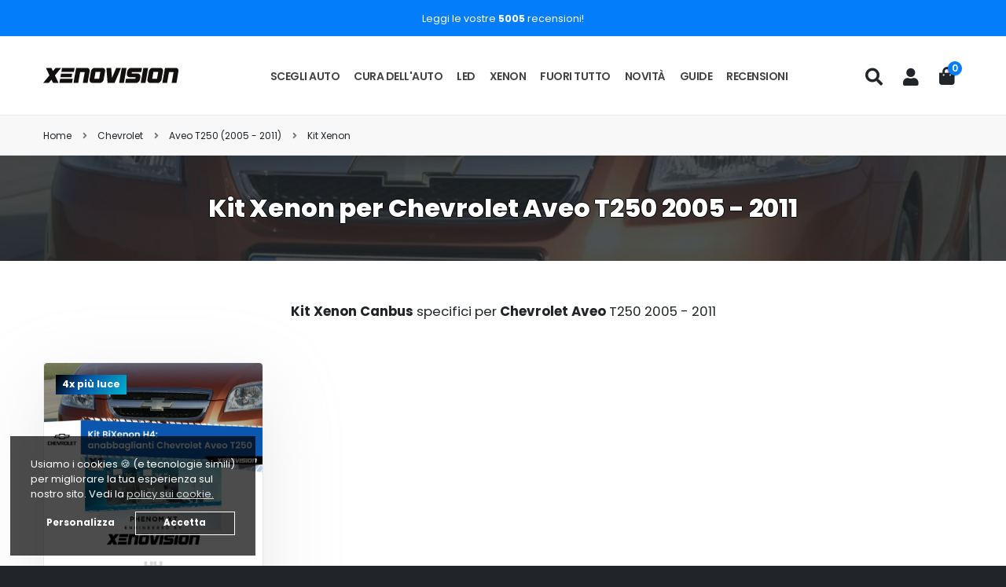

--- FILE ---
content_type: text/html; charset=UTF-8
request_url: https://www.xenovision.it/kit-xenon-chevrolet-aveo-t250-2005-2011-c-10557
body_size: 15943
content:
<!DOCTYPE html>
<html lang="it" class="fixed h-100 bg-dark">
<head>
    <meta charset="utf-8">

    <meta http-equiv="X-UA-Compatible" content="IE=edge">
    <meta http-equiv="content-type" content="text/html; charset=utf-8"/>
    <!-- CSRF Token -->
    <meta name="csrf-token" content="ePQEwqLZZvUICbegAGgKniUZhcfNkTaBczzdBoMH">
    <!-- Scripts -->
    <script>
        window.Ismsoft = {"csrfToken":"ePQEwqLZZvUICbegAGgKniUZhcfNkTaBczzdBoMH","defaultDateJSFormat":"dd\/MM\/yyyy","defaultDatetimeJSFormat":"dd\/MM\/yyyy HH:mm:ss"};
    </script>

            <!-- Web Fonts  -->
        <link rel="preconnect" href="https://fonts.googleapis.com">
        <link rel="preconnect" href="https://fonts.gstatic.com" crossorigin>
                <link rel="preload" href="https://fonts.googleapis.com/css?family=Poppins:300,400,500,600,700,800,900&display=swap" as="style">
        <link id="googleFonts" href="https://fonts.googleapis.com/css?family=Poppins:300,400,500,600,700,800,900&display=swap" rel="stylesheet" type="text/css">
        <!-- Favicon -->
    <link rel="shortcut icon" href="/favicon.ico" type="image/x-icon"/>
    <link rel="apple-touch-icon" sizes="180x180" href="/apple-touch-icon.png">
    <link rel="icon" type="image/png" sizes="32x32" href="/favicon-32x32.png">
    <link rel="icon" type="image/png" sizes="16x16" href="/favicon-16x16.png">
    <link rel="manifest" href="/site.webmanifest">
    <!-- Mobile Metas -->
    <meta name="viewport" content="width=device-width, initial-scale=1.0, height=device-height, minimum-scale=1.0, user-scalable=0">
                    <meta name="apple-mobile-web-app-title" content="Xenovision Store">
    <meta name="application-name" content="Xenovision Store">
    <meta name="msapplication-TileColor" content="#da532c">
    <meta name="msapplication-TileImage" content="/mstile-144x144.png">
    <meta name="theme-color" content="#ffffff">
    <meta name="format-detection" content="telephone=no">
    <!-- spec scripts end -->
            <link rel="stylesheet" href="https://x-cf.xenovision.it/assets/themes/xenovision-b4/css/all-head.css?v=1.0.2503021425">
            <meta name="mobile-web-app-capable" content="yes"/>
            <link rel="canonical" href="https://www.xenovision.it/kit-xenon-chevrolet-aveo-t250-2005-2011-c-10557">
        <meta name="twitter:site" content="@xenovisionit">
            <link rel="stylesheet" href="https://x-cf.xenovision.it/assets/themes/xenovision-b4/css/custom-css.css?v=1.0.2503021425">
            <title>Kit Xenon Chevrolet Aveo T250 2005 - 2011</title>
    <meta name="description" content="Kit Xenon Canbus  specifici per Chevrolet Aveo T250 2005 - 2011"/>
    <meta name="keywords" content="Kit Xenon, Chevrolet, Aveo, 2005, 2011, Kit XENON, Kit Xenon Chevrolet Aveo T250 2005 - 2011, kit led Chevrolet, kit xenon Chevrolet, led Chevrolet, Chevrolet Aveo T250, Aveo T250 (2005 - 2011), Aveo T250 2005 - 2011"/>
            <meta name="robots" content="INDEX,FOLLOW"/>
    
    <meta property="og:title" content="Kit Xenon Chevrolet Aveo T250 2005 - 2011"/>
    <meta property="og:type" content="website"/>
    <meta property="og:description" content="Kit Xenon Canbus  specifici per Chevrolet Aveo T250 2005 - 2011"/>
    <meta property="og:site_name" content="Xenovision.it"/>

    <meta property="og:url" content="https://www.xenovision.it/kit-xenon-chevrolet-aveo-t250-2005-2011-c-10557"/>
    <meta property="og:image"
          content="/storage/files/categories/x1200q70/5090-kit-xenon-abarth-124-spider-348-2016.jpg?v=4ae11af140f864f2b4eee9659e963a2d"/>

    <meta name="twitter:image"
          content="/storage/files/categories/x1200q70/5090-kit-xenon-abarth-124-spider-348-2016.jpg?v=4ae11af140f864f2b4eee9659e963a2d">
    <meta name="twitter:image:width" content="800">
    <meta name="twitter:image:height" content="600">
    <meta name="twitter:card" content="summary">
    <meta name="twitter:title" content="Kit Xenon Chevrolet Aveo T250 2005 - 2011">
    <meta name="twitter:description" content="Kit Xenon Canbus  specifici per Chevrolet Aveo T250 2005 - 2011">
    <script type='application/ld+json'>{
        "@context": "https://schema.org",
        "@graph": [
            {
                "@type": "Organization",
                "@id": "https://www.xenovision.it/#organization",
                "name": "xenovision.it",
                "url": "https://www.xenovision.it",
                "sameAs": [
                    "https://www.facebook.com/xenovision.it/",
                    "https://www.instagram.com/xenovision.it/"
                ],
                "logo": {
                    "@type": "ImageObject",
                    "@id": "https://www.xenovision.it/#logo",
                    "url": "https://www.xenovision.it/assets/themes/xenovision-b4/images/apple-touch-icon-180x180.png",
                    "width": 180,
                    "height": 180,
                    "caption": "Xenovision.it"
                },
                "image": {
                    "@id": "https://www.xenovision.it/#logo"
                }
            },
            {
                "@type": "WebSite",
                "@id": "https://www.xenovision.it/#website",
                "url": "https://www.xenovision.it/",
                "name": "xenovision.it",
                "publisher": {
                    "@id": "https://www.xenovision.it/#organization"
                },
                "potentialAction": {
                    "@type": "SearchAction",
                    "target": "https://www.xenovision.it/advanced-search-result?keywords=={search_term_string}",
                    "query-input": "required name=search_term_string"
                }
            },
            {
                "@type": "WebPage",
                "@id": "https://www.xenovision.it/#webpage",
                "url": "https://www.xenovision.it/",
                "inLanguage": "it-IT",
                "name": "xenovision.it",
                "headline": "Ridefiniamo il concetto di Qualità per Kit LED e Xenon. Dal 2005.",
                "description": "Dal 2005 Xenovision è Qualità al Primo Posto per kit LED e kit xenon. Nel nostro shop boutique troverai pochi, selezionatissimi prodotti che non deluderanno le tue aspettative. Se sei rimasto deluso dai Kit LED economici venduti online, allora ti interesserà cosa abbiamo da offrire.",
                "isPartOf": {
                    "@id": "https://www.xenovision.it/#website"
                },
                "about": {
                    "@id": "https://www.xenovision.it/#organization"
                },
                "datePublished": "2020-01-01T10:20:15+00:00",
                "dateModified": "2021-02-26T09:41:39+00:00"
            }
        ]
    }
</script>
            <!-- Google tag manager START -->
    <script>
        // Define dataLayer and the gtag function.
        window.dataLayer = window.dataLayer || [];
        function gtag()
        {
            dataLayer.push(arguments);
        }

        if (typeof getCookieValueByKey !== 'function') {
            function getCookieValueByKey(name)
            {
                const value = `; ${document.cookie}`;
                const parts = value.split(`; ${name}=`);
                if (parts.length === 2) return parts.pop().split(';').shift();
                return '';
            }
        }

        //get the cookie thing! from cookie! do not use other! cookieconsent_status -has to work with cached
        gtag('consent', 'default', {
            'ad_storage':         (getCookieValueByKey('cookieconsent_status') === 'allow' || getCookieValueByKey('cookieconsent_options').includes('1') || getCookieValueByKey('cookieconsent_status') !== 'allow') ? 'granted' : 'denied',
            'ad_user_data':       (getCookieValueByKey('cookieconsent_status') === 'allow' || getCookieValueByKey('cookieconsent_options').includes('1') || getCookieValueByKey('cookieconsent_status') !== 'allow') ? 'granted' : 'denied',
            'ad_personalization': (getCookieValueByKey('cookieconsent_status') === 'allow' || getCookieValueByKey('cookieconsent_options').includes('1') || getCookieValueByKey('cookieconsent_status') !== 'allow') ? 'granted' : 'denied',
            'analytics_storage':  (getCookieValueByKey('cookieconsent_status') === 'allow' || getCookieValueByKey('cookieconsent_options').includes('3') || getCookieValueByKey('cookieconsent_status') !== 'allow') ? 'granted' : 'denied',
        });
    </script>
    <!-- Google Tag Manager -->
    <script>(function (w, d, s, l, i) {
            w[l] = w[l] || [];
            w[l].push({
                'gtm.start':
                    new Date().getTime(), event: 'gtm.js'
            });
            var f                          = d.getElementsByTagName(s)[0],
                j = d.createElement(s), dl = l != 'dataLayer' ? '&l=' + l : '';
            j.async = true;
            j.src =
                'https://www.googletagmanager.com/gtm.js?id=' + i + dl;
            f.parentNode.insertBefore(j, f);
        })(window, document, 'script', 'dataLayer', 'GTM-MGG8XTLL');</script>
    <!-- End Google Tag Manager -->
    <script>
        
        document.addEventListener('click', function (event) {
            // Check if the clicked element matches the selector
            if (event.target.matches('.cc-btn.cc-allow') || event.target.matches('.cc-btn.cc-dismiss') || event.target.matches('.cc-btn.cc-deny'))
            {
                // Wait for gtag to be available!
                try {
                    gtag('consent', 'update', {
                        'ad_storage':         'granted',
                        'ad_user_data':       'granted',
                        'ad_personalization': 'granted',
                        'analytics_storage':  'granted'
                    });
                } catch (error) {
                    console.error('Error updating consent:', error);
                }
            }
        });
    </script>
    <!-- Google tag manager END -->
        
    </head>

<body data-plugin-scroll-spy data-plugin-options="{'target': '#header'}"
       style="">
    <!-- Google Tag Manager (noscript) -->
    <noscript>
        <iframe src="https://www.googletagmanager.com/ns.html?id=GTM-MGG8XTLL"
                height="0" width="0" style="display:none;visibility:hidden"></iframe>
    </noscript>
    <!-- End Google Tag Manager (noscript) -->
<div class="body ">

    <header id="header" class=" "
        data-plugin-options="{'stickyEnabled': true, 'stickyEffect': 'shrink', 'stickyEnableOnBoxed': true, 'stickyEnableOnMobile': true, 'stickyChangeLogo': true, 'stickyStartAt': 120, 'stickyHeaderContainerHeight': false}">
    <div class="header-body header-border-bottom overflow-visible border-top-0 ">
                    <div class="header-top header-top-simple-border-bottom header-top-light-border-bottom bg-primary ">
                <div class="container py-2">
                    <p class="text-color-light text-center mb-0">
                        <span class="text-2 text-light"><a class="text-light" href="https://www.xenovision.it/reviews">Leggi le vostre <b>5005</b> recensioni!</a></span>
                    </p>
                </div>
            </div>
                <div class="header-container container flex-column">
            <div class="header-row h-100">
                                    <span class="mobile-toggle " style="padding-left: 0!important;" data-bs-toggle="collapse" data-bs-target=".header-nav-main nav">
                        <i class="fas fa-bars text-4 me-2" style="min-width: 23.5px; display: inline-block;"></i>
                    </span>
                                <div class="header-column flex-row w-auto">
                    <div class="header-logo d-flex align-items-center">
                        <a href="https://www.xenovision.it" class="d-inline-block">
                            <img src="https://x-cf.xenovision.it/assets/themes/xenovision-b4/img/logo-long-black.svg"
                                 alt="Xenovision.it"
                                 width="172" height="32" data-sticky-width="172" data-sticky-height="32" style="top: 0px;"/>
                        </a>
                    </div>
                </div>
                                    <div class="header-column w-100 ps-lg-2 ps-xl-5 ">
                        <div class="header-nav header-nav-line header-nav-bottom-line header-nav-bottom-line-effect-1 justify-content-center  w-100">
    <div class="header-nav-main header-nav-main-square header-nav-main-dropdown-no-borders header-nav-main-effect-1 header-nav-main-sub-effect-1">
        <nav class="collapse" style="transition-duration: 100ms">
            <ul class="nav nav-pills" id="mainNav">
                                    <li class="category-select-auto dropdown dropdown-mega">
        <a class="dropdown-item dropdown-toggle text-lg-3" rel="secrow_select-auto" href="https://www.xenovision.it">
            Scegli auto
            <em class="tip tip-dark d-inline-block d-lg-none" style="line-height: 18px; top: -1px;"
                data-appear-animation="fadeInRight" data-appear-animation-delay="0"
                data-appear-animation-duration="1s">
                Inizia qui! <i class="tip-arrow"></i>
            </em>
        </a>
        <ul class="dropdown-menu mx-0">
            <li>
                <div class="dropdown-mega-content">
                    <div class="row">
                                                    <div class="col-3 col-sm-2 col-lg-1 col-xl-1 mb-0 p-3 p-lg-3 p-xl-4">
                                <a href="https://www.xenovision.it/abarth-c-5087" title="Abarth" class="m-0 p-0 ">
                                    <span class="thumb-info thumb-info-centered-info border-radius-0">
                                        <span class="thumb-info-wrapper border-radius-0">
                                            <img class="img-fluid border-radius-0" alt="Abarth"
                                                 title="Abarth"
                                                 src="https://x-cf.xenovision.it/storage/images/categories/abarth.svg?v=3e0e3df8cb6d0c0f364ef2f5a50f7403"
                                                 width="600px" height="600px">
                                            <span class="thumb-info-title">
                                                <span class="thumb-info-inner text-1">Abarth</span>
                                            </span>
                                        </span>
                                    </span>
                                </a>
                            </div>
                                                    <div class="col-3 col-sm-2 col-lg-1 col-xl-1 mb-0 p-3 p-lg-3 p-xl-4">
                                <a href="https://www.xenovision.it/alfa-romeo-c-5233" title="Alfa Romeo" class="m-0 p-0 ">
                                    <span class="thumb-info thumb-info-centered-info border-radius-0">
                                        <span class="thumb-info-wrapper border-radius-0">
                                            <img class="img-fluid border-radius-0" alt="Alfa Romeo"
                                                 title="Alfa Romeo"
                                                 src="https://x-cf.xenovision.it/storage/images/categories/alfa-romeo.svg?v=696c2d3f7c457b446ef977c35cc7c831"
                                                 width="600px" height="600px">
                                            <span class="thumb-info-title">
                                                <span class="thumb-info-inner text-1">Alfa Romeo</span>
                                            </span>
                                        </span>
                                    </span>
                                </a>
                            </div>
                                                    <div class="col-3 col-sm-2 col-lg-1 col-xl-1 mb-0 p-3 p-lg-3 p-xl-4">
                                <a href="https://www.xenovision.it/audi-c-6762" title="Audi" class="m-0 p-0 ">
                                    <span class="thumb-info thumb-info-centered-info border-radius-0">
                                        <span class="thumb-info-wrapper border-radius-0">
                                            <img class="img-fluid border-radius-0" alt="Audi"
                                                 title="Audi"
                                                 src="https://x-cf.xenovision.it/storage/images/categories/audi.svg?v=eee8b2f3c731280af42efa9ff52603ac"
                                                 width="600px" height="600px">
                                            <span class="thumb-info-title">
                                                <span class="thumb-info-inner text-1">Audi</span>
                                            </span>
                                        </span>
                                    </span>
                                </a>
                            </div>
                                                    <div class="col-3 col-sm-2 col-lg-1 col-xl-1 mb-0 p-3 p-lg-3 p-xl-4">
                                <a href="https://www.xenovision.it/bmw-c-8747" title="BMW" class="m-0 p-0 ">
                                    <span class="thumb-info thumb-info-centered-info border-radius-0">
                                        <span class="thumb-info-wrapper border-radius-0">
                                            <img class="img-fluid border-radius-0" alt="BMW"
                                                 title="BMW"
                                                 src="https://x-cf.xenovision.it/storage/images/categories/bmw.svg?v=b3ee959afc92cebbc9b6cec5ee41c785"
                                                 width="600px" height="600px">
                                            <span class="thumb-info-title">
                                                <span class="thumb-info-inner text-1">BMW</span>
                                            </span>
                                        </span>
                                    </span>
                                </a>
                            </div>
                                                    <div class="col-3 col-sm-2 col-lg-1 col-xl-1 mb-0 p-3 p-lg-3 p-xl-4">
                                <a href="https://www.xenovision.it/chevrolet-c-10533" title="Chevrolet" class="m-0 p-0 ">
                                    <span class="thumb-info thumb-info-centered-info border-radius-0">
                                        <span class="thumb-info-wrapper border-radius-0">
                                            <img class="img-fluid border-radius-0" alt="Chevrolet"
                                                 title="Chevrolet"
                                                 src="https://x-cf.xenovision.it/storage/images/categories/chevrolet.svg?v=6e9dfc0d70490a4dd30acac0f94dfcae"
                                                 width="600px" height="600px">
                                            <span class="thumb-info-title">
                                                <span class="thumb-info-inner text-1">Chevrolet</span>
                                            </span>
                                        </span>
                                    </span>
                                </a>
                            </div>
                                                    <div class="col-3 col-sm-2 col-lg-1 col-xl-1 mb-0 p-3 p-lg-3 p-xl-4">
                                <a href="https://www.xenovision.it/chrysler-c-11053" title="Chrysler" class="m-0 p-0 ">
                                    <span class="thumb-info thumb-info-centered-info border-radius-0">
                                        <span class="thumb-info-wrapper border-radius-0">
                                            <img class="img-fluid border-radius-0" alt="Chrysler"
                                                 title="Chrysler"
                                                 src="https://x-cf.xenovision.it/storage/images/categories/chrysler.svg?v=a2381bbd3ca313555dafc2b320daf7cc"
                                                 width="600px" height="600px">
                                            <span class="thumb-info-title">
                                                <span class="thumb-info-inner text-1">Chrysler</span>
                                            </span>
                                        </span>
                                    </span>
                                </a>
                            </div>
                                                    <div class="col-3 col-sm-2 col-lg-1 col-xl-1 mb-0 p-3 p-lg-3 p-xl-4">
                                <a href="https://www.xenovision.it/citroen-c-11421" title="Citroën" class="m-0 p-0 ">
                                    <span class="thumb-info thumb-info-centered-info border-radius-0">
                                        <span class="thumb-info-wrapper border-radius-0">
                                            <img class="img-fluid border-radius-0" alt="Citroën"
                                                 title="Citroën"
                                                 src="https://x-cf.xenovision.it/storage/images/categories/citroen.svg?v=f3be9aab96c7b4bf7d6de1812dbe32fe"
                                                 width="600px" height="600px">
                                            <span class="thumb-info-title">
                                                <span class="thumb-info-inner text-1">Citroën</span>
                                            </span>
                                        </span>
                                    </span>
                                </a>
                            </div>
                                                    <div class="col-3 col-sm-2 col-lg-1 col-xl-1 mb-0 p-3 p-lg-3 p-xl-4">
                                <a href="https://www.xenovision.it/dacia-c-13548" title="Dacia" class="m-0 p-0 ">
                                    <span class="thumb-info thumb-info-centered-info border-radius-0">
                                        <span class="thumb-info-wrapper border-radius-0">
                                            <img class="img-fluid border-radius-0" alt="Dacia"
                                                 title="Dacia"
                                                 src="https://x-cf.xenovision.it/storage/images/categories/dacia.svg?v=97f763db6aba176e17573b172edc6db4"
                                                 width="600px" height="600px">
                                            <span class="thumb-info-title">
                                                <span class="thumb-info-inner text-1">Dacia</span>
                                            </span>
                                        </span>
                                    </span>
                                </a>
                            </div>
                                                    <div class="col-3 col-sm-2 col-lg-1 col-xl-1 mb-0 p-3 p-lg-3 p-xl-4">
                                <a href="https://www.xenovision.it/daewoo-c-13978" title="Daewoo" class="m-0 p-0 ">
                                    <span class="thumb-info thumb-info-centered-info border-radius-0">
                                        <span class="thumb-info-wrapper border-radius-0">
                                            <img class="img-fluid border-radius-0" alt="Daewoo"
                                                 title="Daewoo"
                                                 src="https://x-cf.xenovision.it/storage/images/categories/daewoo.svg?v=0bf4f4f1a2c4cbf07d725268a9f72e25"
                                                 width="600px" height="600px">
                                            <span class="thumb-info-title">
                                                <span class="thumb-info-inner text-1">Daewoo</span>
                                            </span>
                                        </span>
                                    </span>
                                </a>
                            </div>
                                                    <div class="col-3 col-sm-2 col-lg-1 col-xl-1 mb-0 p-3 p-lg-3 p-xl-4">
                                <a href="https://www.xenovision.it/daihatsu-c-14376" title="Daihatsu" class="m-0 p-0 ">
                                    <span class="thumb-info thumb-info-centered-info border-radius-0">
                                        <span class="thumb-info-wrapper border-radius-0">
                                            <img class="img-fluid border-radius-0" alt="Daihatsu"
                                                 title="Daihatsu"
                                                 src="https://x-cf.xenovision.it/storage/images/categories/daihatsu.svg?v=d7864f1a876b5311c7d0fd389267e5c3"
                                                 width="600px" height="600px">
                                            <span class="thumb-info-title">
                                                <span class="thumb-info-inner text-1">Daihatsu</span>
                                            </span>
                                        </span>
                                    </span>
                                </a>
                            </div>
                                                    <div class="col-3 col-sm-2 col-lg-1 col-xl-1 mb-0 p-3 p-lg-3 p-xl-4">
                                <a href="https://www.xenovision.it/dodge-c-14798" title="Dodge" class="m-0 p-0 ">
                                    <span class="thumb-info thumb-info-centered-info border-radius-0">
                                        <span class="thumb-info-wrapper border-radius-0">
                                            <img class="img-fluid border-radius-0" alt="Dodge"
                                                 title="Dodge"
                                                 src="https://x-cf.xenovision.it/storage/images/categories/dodge.svg?v=c8288d40aa02a4fd133fcd6684ffb46d"
                                                 width="600px" height="600px">
                                            <span class="thumb-info-title">
                                                <span class="thumb-info-inner text-1">Dodge</span>
                                            </span>
                                        </span>
                                    </span>
                                </a>
                            </div>
                                                    <div class="col-3 col-sm-2 col-lg-1 col-xl-1 mb-0 p-3 p-lg-3 p-xl-4">
                                <a href="https://www.xenovision.it/ds-c-14921" title="DS" class="m-0 p-0 ">
                                    <span class="thumb-info thumb-info-centered-info border-radius-0">
                                        <span class="thumb-info-wrapper border-radius-0">
                                            <img class="img-fluid border-radius-0" alt="DS"
                                                 title="DS"
                                                 src="https://x-cf.xenovision.it/storage/images/categories/ds.svg?v=faba8bdf9531dd0280b0511b9b9801ba"
                                                 width="600px" height="600px">
                                            <span class="thumb-info-title">
                                                <span class="thumb-info-inner text-1">DS</span>
                                            </span>
                                        </span>
                                    </span>
                                </a>
                            </div>
                                                    <div class="col-3 col-sm-2 col-lg-1 col-xl-1 mb-0 p-3 p-lg-3 p-xl-4">
                                <a href="https://www.xenovision.it/fiat-c-15048" title="Fiat" class="m-0 p-0 ">
                                    <span class="thumb-info thumb-info-centered-info border-radius-0">
                                        <span class="thumb-info-wrapper border-radius-0">
                                            <img class="img-fluid border-radius-0" alt="Fiat"
                                                 title="Fiat"
                                                 src="https://x-cf.xenovision.it/storage/images/categories/fiat.svg?v=3b6d6999347093faecd709dd161909c8"
                                                 width="600px" height="600px">
                                            <span class="thumb-info-title">
                                                <span class="thumb-info-inner text-1">Fiat</span>
                                            </span>
                                        </span>
                                    </span>
                                </a>
                            </div>
                                                    <div class="col-3 col-sm-2 col-lg-1 col-xl-1 mb-0 p-3 p-lg-3 p-xl-4">
                                <a href="https://www.xenovision.it/ford-c-16931" title="Ford" class="m-0 p-0 ">
                                    <span class="thumb-info thumb-info-centered-info border-radius-0">
                                        <span class="thumb-info-wrapper border-radius-0">
                                            <img class="img-fluid border-radius-0" alt="Ford"
                                                 title="Ford"
                                                 src="https://x-cf.xenovision.it/storage/images/categories/x600/ford.jpg?v=96614fbb16c685125f0e274b3f6b8d8e"
                                                 width="600px" height="600px">
                                            <span class="thumb-info-title">
                                                <span class="thumb-info-inner text-1">Ford</span>
                                            </span>
                                        </span>
                                    </span>
                                </a>
                            </div>
                                                    <div class="col-3 col-sm-2 col-lg-1 col-xl-1 mb-0 p-3 p-lg-3 p-xl-4">
                                <a href="https://www.xenovision.it/ford-usa-c-19263" title="Ford Usa" class="m-0 p-0 ">
                                    <span class="thumb-info thumb-info-centered-info border-radius-0">
                                        <span class="thumb-info-wrapper border-radius-0">
                                            <img class="img-fluid border-radius-0" alt="Ford Usa"
                                                 title="Ford Usa"
                                                 src="https://x-cf.xenovision.it/storage/images/categories/x600/ford-usa.jpeg?v=685677a17902e2dbc239ca05391544e1"
                                                 width="600px" height="600px">
                                            <span class="thumb-info-title">
                                                <span class="thumb-info-inner text-1">Ford Usa</span>
                                            </span>
                                        </span>
                                    </span>
                                </a>
                            </div>
                                                    <div class="col-3 col-sm-2 col-lg-1 col-xl-1 mb-0 p-3 p-lg-3 p-xl-4">
                                <a href="https://www.xenovision.it/honda-c-19360" title="Honda" class="m-0 p-0 ">
                                    <span class="thumb-info thumb-info-centered-info border-radius-0">
                                        <span class="thumb-info-wrapper border-radius-0">
                                            <img class="img-fluid border-radius-0" alt="Honda"
                                                 title="Honda"
                                                 src="https://x-cf.xenovision.it/storage/images/categories/x600/honda.jpg?v=d957c740b68c99460027ce006a09d2ba"
                                                 width="600px" height="600px">
                                            <span class="thumb-info-title">
                                                <span class="thumb-info-inner text-1">Honda</span>
                                            </span>
                                        </span>
                                    </span>
                                </a>
                            </div>
                                                    <div class="col-3 col-sm-2 col-lg-1 col-xl-1 mb-0 p-3 p-lg-3 p-xl-4">
                                <a href="https://www.xenovision.it/hyundai-c-20332" title="Hyundai" class="m-0 p-0 ">
                                    <span class="thumb-info thumb-info-centered-info border-radius-0">
                                        <span class="thumb-info-wrapper border-radius-0">
                                            <img class="img-fluid border-radius-0" alt="Hyundai"
                                                 title="Hyundai"
                                                 src="https://x-cf.xenovision.it/storage/images/categories/x600/hyundai.jpg?v=0d8a89515fe89cd53cdedd3c039a15b0"
                                                 width="600px" height="600px">
                                            <span class="thumb-info-title">
                                                <span class="thumb-info-inner text-1">Hyundai</span>
                                            </span>
                                        </span>
                                    </span>
                                </a>
                            </div>
                                                    <div class="col-3 col-sm-2 col-lg-1 col-xl-1 mb-0 p-3 p-lg-3 p-xl-4">
                                <a href="https://www.xenovision.it/infiniti-c-22067" title="Infiniti" class="m-0 p-0 ">
                                    <span class="thumb-info thumb-info-centered-info border-radius-0">
                                        <span class="thumb-info-wrapper border-radius-0">
                                            <img class="img-fluid border-radius-0" alt="Infiniti"
                                                 title="Infiniti"
                                                 src="https://x-cf.xenovision.it/storage/images/categories/x600/infiniti.jpeg?v=7b4d0bb1ea88165e7da2c307bea11d6e"
                                                 width="600px" height="600px">
                                            <span class="thumb-info-title">
                                                <span class="thumb-info-inner text-1">Infiniti</span>
                                            </span>
                                        </span>
                                    </span>
                                </a>
                            </div>
                                                    <div class="col-3 col-sm-2 col-lg-1 col-xl-1 mb-0 p-3 p-lg-3 p-xl-4">
                                <a href="https://www.xenovision.it/isuzu-c-22224" title="Isuzu" class="m-0 p-0 ">
                                    <span class="thumb-info thumb-info-centered-info border-radius-0">
                                        <span class="thumb-info-wrapper border-radius-0">
                                            <img class="img-fluid border-radius-0" alt="Isuzu"
                                                 title="Isuzu"
                                                 src="https://x-cf.xenovision.it/storage/images/categories/x600/isuzu.jpeg?v=c187a286b7bb1ed4b50c1fac266bfc78"
                                                 width="600px" height="600px">
                                            <span class="thumb-info-title">
                                                <span class="thumb-info-inner text-1">Isuzu</span>
                                            </span>
                                        </span>
                                    </span>
                                </a>
                            </div>
                                                    <div class="col-3 col-sm-2 col-lg-1 col-xl-1 mb-0 p-3 p-lg-3 p-xl-4">
                                <a href="https://www.xenovision.it/iveco-c-22344" title="Iveco" class="m-0 p-0 ">
                                    <span class="thumb-info thumb-info-centered-info border-radius-0">
                                        <span class="thumb-info-wrapper border-radius-0">
                                            <img class="img-fluid border-radius-0" alt="Iveco"
                                                 title="Iveco"
                                                 src="https://x-cf.xenovision.it/storage/images/categories/x600/iveco-2.jpeg?v=c5944749c722d4cf1dc5c0528c9b59ab"
                                                 width="600px" height="600px">
                                            <span class="thumb-info-title">
                                                <span class="thumb-info-inner text-1">Iveco</span>
                                            </span>
                                        </span>
                                    </span>
                                </a>
                            </div>
                                                    <div class="col-3 col-sm-2 col-lg-1 col-xl-1 mb-0 p-3 p-lg-3 p-xl-4">
                                <a href="https://www.xenovision.it/jaguar-c-22625" title="Jaguar" class="m-0 p-0 ">
                                    <span class="thumb-info thumb-info-centered-info border-radius-0">
                                        <span class="thumb-info-wrapper border-radius-0">
                                            <img class="img-fluid border-radius-0" alt="Jaguar"
                                                 title="Jaguar"
                                                 src="https://x-cf.xenovision.it/storage/images/categories/x600/jaguar.jpg?v=21d35e82a5c98554a8f5afc37b6d40cd"
                                                 width="600px" height="600px">
                                            <span class="thumb-info-title">
                                                <span class="thumb-info-inner text-1">Jaguar</span>
                                            </span>
                                        </span>
                                    </span>
                                </a>
                            </div>
                                                    <div class="col-3 col-sm-2 col-lg-1 col-xl-1 mb-0 p-3 p-lg-3 p-xl-4">
                                <a href="https://www.xenovision.it/jeep-c-22978" title="Jeep" class="m-0 p-0 ">
                                    <span class="thumb-info thumb-info-centered-info border-radius-0">
                                        <span class="thumb-info-wrapper border-radius-0">
                                            <img class="img-fluid border-radius-0" alt="Jeep"
                                                 title="Jeep"
                                                 src="https://x-cf.xenovision.it/storage/images/categories/jeep.svg?v=63ecaf80f2d478d4dfbf8bbf2d829bfc"
                                                 width="600px" height="600px">
                                            <span class="thumb-info-title">
                                                <span class="thumb-info-inner text-1">Jeep</span>
                                            </span>
                                        </span>
                                    </span>
                                </a>
                            </div>
                                                    <div class="col-3 col-sm-2 col-lg-1 col-xl-1 mb-0 p-3 p-lg-3 p-xl-4">
                                <a href="https://www.xenovision.it/kia-c-23291" title="KIA" class="m-0 p-0 ">
                                    <span class="thumb-info thumb-info-centered-info border-radius-0">
                                        <span class="thumb-info-wrapper border-radius-0">
                                            <img class="img-fluid border-radius-0" alt="KIA"
                                                 title="KIA"
                                                 src="https://x-cf.xenovision.it/storage/images/categories/x600/kia.jpg?v=552a03c21c9b30d05056639c4316c685"
                                                 width="600px" height="600px">
                                            <span class="thumb-info-title">
                                                <span class="thumb-info-inner text-1">KIA</span>
                                            </span>
                                        </span>
                                    </span>
                                </a>
                            </div>
                                                    <div class="col-3 col-sm-2 col-lg-1 col-xl-1 mb-0 p-3 p-lg-3 p-xl-4">
                                <a href="https://www.xenovision.it/lancia-c-24981" title="Lancia" class="m-0 p-0 ">
                                    <span class="thumb-info thumb-info-centered-info border-radius-0">
                                        <span class="thumb-info-wrapper border-radius-0">
                                            <img class="img-fluid border-radius-0" alt="Lancia"
                                                 title="Lancia"
                                                 src="https://x-cf.xenovision.it/storage/images/categories/x600/lancia.jpg?v=0febd8884d4018ef0f494a74d24b63a3"
                                                 width="600px" height="600px">
                                            <span class="thumb-info-title">
                                                <span class="thumb-info-inner text-1">Lancia</span>
                                            </span>
                                        </span>
                                    </span>
                                </a>
                            </div>
                                                    <div class="col-3 col-sm-2 col-lg-1 col-xl-1 mb-0 p-3 p-lg-3 p-xl-4">
                                <a href="https://www.xenovision.it/land-rover-c-25344" title="Land Rover" class="m-0 p-0 ">
                                    <span class="thumb-info thumb-info-centered-info border-radius-0">
                                        <span class="thumb-info-wrapper border-radius-0">
                                            <img class="img-fluid border-radius-0" alt="Land Rover"
                                                 title="Land Rover"
                                                 src="https://x-cf.xenovision.it/storage/images/categories/x600/land-rover.jpg?v=2131847b1d4cccf8c5e06f7bef69cf60"
                                                 width="600px" height="600px">
                                            <span class="thumb-info-title">
                                                <span class="thumb-info-inner text-1">Land Rover</span>
                                            </span>
                                        </span>
                                    </span>
                                </a>
                            </div>
                                                    <div class="col-3 col-sm-2 col-lg-1 col-xl-1 mb-0 p-3 p-lg-3 p-xl-4">
                                <a href="https://www.xenovision.it/lexus-c-25865" title="Lexus" class="m-0 p-0 ">
                                    <span class="thumb-info thumb-info-centered-info border-radius-0">
                                        <span class="thumb-info-wrapper border-radius-0">
                                            <img class="img-fluid border-radius-0" alt="Lexus"
                                                 title="Lexus"
                                                 src="https://x-cf.xenovision.it/storage/images/categories/x600/lexus.jpg?v=a2a52743471fc9d71744e35fa3625217"
                                                 width="600px" height="600px">
                                            <span class="thumb-info-title">
                                                <span class="thumb-info-inner text-1">Lexus</span>
                                            </span>
                                        </span>
                                    </span>
                                </a>
                            </div>
                                                    <div class="col-3 col-sm-2 col-lg-1 col-xl-1 mb-0 p-3 p-lg-3 p-xl-4">
                                <a href="https://www.xenovision.it/lotus-c-26407" title="Lotus" class="m-0 p-0 ">
                                    <span class="thumb-info thumb-info-centered-info border-radius-0">
                                        <span class="thumb-info-wrapper border-radius-0">
                                            <img class="img-fluid border-radius-0" alt="Lotus"
                                                 title="Lotus"
                                                 src="https://x-cf.xenovision.it/storage/images/categories/x600/lotus.jpg?v=3741c35b468fdcbcb872b68404a28ae9"
                                                 width="600px" height="600px">
                                            <span class="thumb-info-title">
                                                <span class="thumb-info-inner text-1">Lotus</span>
                                            </span>
                                        </span>
                                    </span>
                                </a>
                            </div>
                                                    <div class="col-3 col-sm-2 col-lg-1 col-xl-1 mb-0 p-3 p-lg-3 p-xl-4">
                                <a href="https://www.xenovision.it/mazda-c-26548" title="Mazda" class="m-0 p-0 ">
                                    <span class="thumb-info thumb-info-centered-info border-radius-0">
                                        <span class="thumb-info-wrapper border-radius-0">
                                            <img class="img-fluid border-radius-0" alt="Mazda"
                                                 title="Mazda"
                                                 src="https://x-cf.xenovision.it/storage/images/categories/x600/mazda.jpg?v=b7a7c709ce0c55992d8cab2c9d2cef7d"
                                                 width="600px" height="600px">
                                            <span class="thumb-info-title">
                                                <span class="thumb-info-inner text-1">Mazda</span>
                                            </span>
                                        </span>
                                    </span>
                                </a>
                            </div>
                                                    <div class="col-3 col-sm-2 col-lg-1 col-xl-1 mb-0 p-3 p-lg-3 p-xl-4">
                                <a href="https://www.xenovision.it/mercedes-c-27777" title="Mercedes" class="m-0 p-0 ">
                                    <span class="thumb-info thumb-info-centered-info border-radius-0">
                                        <span class="thumb-info-wrapper border-radius-0">
                                            <img class="img-fluid border-radius-0" alt="Mercedes"
                                                 title="Mercedes"
                                                 src="https://x-cf.xenovision.it/storage/images/categories/x600/mercedes.jpg?v=308877223a4c6c51b8dc76441cd414bc"
                                                 width="600px" height="600px">
                                            <span class="thumb-info-title">
                                                <span class="thumb-info-inner text-1">Mercedes</span>
                                            </span>
                                        </span>
                                    </span>
                                </a>
                            </div>
                                                    <div class="col-3 col-sm-2 col-lg-1 col-xl-1 mb-0 p-3 p-lg-3 p-xl-4">
                                <a href="https://www.xenovision.it/mg-c-31097" title="MG" class="m-0 p-0 ">
                                    <span class="thumb-info thumb-info-centered-info border-radius-0">
                                        <span class="thumb-info-wrapper border-radius-0">
                                            <img class="img-fluid border-radius-0" alt="MG"
                                                 title="MG"
                                                 src="https://x-cf.xenovision.it/storage/images/categories/x600/mg.jpg?v=b754a30717cd71d8944a731e26b113f0"
                                                 width="600px" height="600px">
                                            <span class="thumb-info-title">
                                                <span class="thumb-info-inner text-1">MG</span>
                                            </span>
                                        </span>
                                    </span>
                                </a>
                            </div>
                                                    <div class="col-3 col-sm-2 col-lg-1 col-xl-1 mb-0 p-3 p-lg-3 p-xl-4">
                                <a href="https://www.xenovision.it/mini-c-31256" title="Mini" class="m-0 p-0 ">
                                    <span class="thumb-info thumb-info-centered-info border-radius-0">
                                        <span class="thumb-info-wrapper border-radius-0">
                                            <img class="img-fluid border-radius-0" alt="Mini"
                                                 title="Mini"
                                                 src="https://x-cf.xenovision.it/storage/images/categories/mini.svg?v=ff9d7f21e62250022dc6f5bd2475caca"
                                                 width="600px" height="600px">
                                            <span class="thumb-info-title">
                                                <span class="thumb-info-inner text-1">Mini</span>
                                            </span>
                                        </span>
                                    </span>
                                </a>
                            </div>
                                                    <div class="col-3 col-sm-2 col-lg-1 col-xl-1 mb-0 p-3 p-lg-3 p-xl-4">
                                <a href="https://www.xenovision.it/mitsubishi-c-31712" title="Mitsubishi" class="m-0 p-0 ">
                                    <span class="thumb-info thumb-info-centered-info border-radius-0">
                                        <span class="thumb-info-wrapper border-radius-0">
                                            <img class="img-fluid border-radius-0" alt="Mitsubishi"
                                                 title="Mitsubishi"
                                                 src="https://x-cf.xenovision.it/storage/images/categories/x600/mitsubishi.jpg?v=e7b437d65b3073c6804fbeb2c9e1d16c"
                                                 width="600px" height="600px">
                                            <span class="thumb-info-title">
                                                <span class="thumb-info-inner text-1">Mitsubishi</span>
                                            </span>
                                        </span>
                                    </span>
                                </a>
                            </div>
                                                    <div class="col-3 col-sm-2 col-lg-1 col-xl-1 mb-0 p-3 p-lg-3 p-xl-4">
                                <a href="https://www.xenovision.it/nissan-c-32935" title="Nissan" class="m-0 p-0 ">
                                    <span class="thumb-info thumb-info-centered-info border-radius-0">
                                        <span class="thumb-info-wrapper border-radius-0">
                                            <img class="img-fluid border-radius-0" alt="Nissan"
                                                 title="Nissan"
                                                 src="https://x-cf.xenovision.it/storage/images/categories/x600/nissan.jpg?v=65e0bce9207bd3a5a51e0d2b568a6214"
                                                 width="600px" height="600px">
                                            <span class="thumb-info-title">
                                                <span class="thumb-info-inner text-1">Nissan</span>
                                            </span>
                                        </span>
                                    </span>
                                </a>
                            </div>
                                                    <div class="col-3 col-sm-2 col-lg-1 col-xl-1 mb-0 p-3 p-lg-3 p-xl-4">
                                <a href="https://www.xenovision.it/opel-c-34652" title="Opel" class="m-0 p-0 ">
                                    <span class="thumb-info thumb-info-centered-info border-radius-0">
                                        <span class="thumb-info-wrapper border-radius-0">
                                            <img class="img-fluid border-radius-0" alt="Opel"
                                                 title="Opel"
                                                 src="https://x-cf.xenovision.it/storage/images/categories/x600/opel.jpg?v=8960b97658a66ea0f690cfac1a10e124"
                                                 width="600px" height="600px">
                                            <span class="thumb-info-title">
                                                <span class="thumb-info-inner text-1">Opel</span>
                                            </span>
                                        </span>
                                    </span>
                                </a>
                            </div>
                                                    <div class="col-3 col-sm-2 col-lg-1 col-xl-1 mb-0 p-3 p-lg-3 p-xl-4">
                                <a href="https://www.xenovision.it/peugeot-c-37113" title="Peugeot" class="m-0 p-0 ">
                                    <span class="thumb-info thumb-info-centered-info border-radius-0">
                                        <span class="thumb-info-wrapper border-radius-0">
                                            <img class="img-fluid border-radius-0" alt="Peugeot"
                                                 title="Peugeot"
                                                 src="https://x-cf.xenovision.it/storage/images/categories/x600/peugeot.jpg?v=33108382b3e6584aa7dcc9286988847f"
                                                 width="600px" height="600px">
                                            <span class="thumb-info-title">
                                                <span class="thumb-info-inner text-1">Peugeot</span>
                                            </span>
                                        </span>
                                    </span>
                                </a>
                            </div>
                                                    <div class="col-3 col-sm-2 col-lg-1 col-xl-1 mb-0 p-3 p-lg-3 p-xl-4">
                                <a href="https://www.xenovision.it/porsche-c-39436" title="Porsche" class="m-0 p-0 ">
                                    <span class="thumb-info thumb-info-centered-info border-radius-0">
                                        <span class="thumb-info-wrapper border-radius-0">
                                            <img class="img-fluid border-radius-0" alt="Porsche"
                                                 title="Porsche"
                                                 src="https://x-cf.xenovision.it/storage/images/categories/x600/porsche.jpg?v=bfde2fdca264b06c6628212cc6589ad4"
                                                 width="600px" height="600px">
                                            <span class="thumb-info-title">
                                                <span class="thumb-info-inner text-1">Porsche</span>
                                            </span>
                                        </span>
                                    </span>
                                </a>
                            </div>
                                                    <div class="col-3 col-sm-2 col-lg-1 col-xl-1 mb-0 p-3 p-lg-3 p-xl-4">
                                <a href="https://www.xenovision.it/renault-c-40083" title="Renault" class="m-0 p-0 ">
                                    <span class="thumb-info thumb-info-centered-info border-radius-0">
                                        <span class="thumb-info-wrapper border-radius-0">
                                            <img class="img-fluid border-radius-0" alt="Renault"
                                                 title="Renault"
                                                 src="https://x-cf.xenovision.it/storage/images/categories/x600/renault.jpg?v=d02a0679e1ed95b5961f798794c6f54a"
                                                 width="600px" height="600px">
                                            <span class="thumb-info-title">
                                                <span class="thumb-info-inner text-1">Renault</span>
                                            </span>
                                        </span>
                                    </span>
                                </a>
                            </div>
                                                    <div class="col-3 col-sm-2 col-lg-1 col-xl-1 mb-0 p-3 p-lg-3 p-xl-4">
                                <a href="https://www.xenovision.it/saab-c-42725" title="Saab" class="m-0 p-0 ">
                                    <span class="thumb-info thumb-info-centered-info border-radius-0">
                                        <span class="thumb-info-wrapper border-radius-0">
                                            <img class="img-fluid border-radius-0" alt="Saab"
                                                 title="Saab"
                                                 src="https://x-cf.xenovision.it/storage/images/categories/x600/saab.jpg?v=0b74eb6cc0e4ef10576ffcf4cd32a05f"
                                                 width="600px" height="600px">
                                            <span class="thumb-info-title">
                                                <span class="thumb-info-inner text-1">Saab</span>
                                            </span>
                                        </span>
                                    </span>
                                </a>
                            </div>
                                                    <div class="col-3 col-sm-2 col-lg-1 col-xl-1 mb-0 p-3 p-lg-3 p-xl-4">
                                <a href="https://www.xenovision.it/seat-c-43038" title="Seat" class="m-0 p-0 ">
                                    <span class="thumb-info thumb-info-centered-info border-radius-0">
                                        <span class="thumb-info-wrapper border-radius-0">
                                            <img class="img-fluid border-radius-0" alt="Seat"
                                                 title="Seat"
                                                 src="https://x-cf.xenovision.it/storage/images/categories/x600/seat.jpg?v=efa31ecacdbb8af98e090785d822df74"
                                                 width="600px" height="600px">
                                            <span class="thumb-info-title">
                                                <span class="thumb-info-inner text-1">Seat</span>
                                            </span>
                                        </span>
                                    </span>
                                </a>
                            </div>
                                                    <div class="col-3 col-sm-2 col-lg-1 col-xl-1 mb-0 p-3 p-lg-3 p-xl-4">
                                <a href="https://www.xenovision.it/skoda-c-44007" title="Skoda" class="m-0 p-0 ">
                                    <span class="thumb-info thumb-info-centered-info border-radius-0">
                                        <span class="thumb-info-wrapper border-radius-0">
                                            <img class="img-fluid border-radius-0" alt="Skoda"
                                                 title="Skoda"
                                                 src="https://x-cf.xenovision.it/storage/images/categories/skoda.svg?v=4b8e85b58719b5c15145aa2ebb419fc7"
                                                 width="600px" height="600px">
                                            <span class="thumb-info-title">
                                                <span class="thumb-info-inner text-1">Skoda</span>
                                            </span>
                                        </span>
                                    </span>
                                </a>
                            </div>
                                                    <div class="col-3 col-sm-2 col-lg-1 col-xl-1 mb-0 p-3 p-lg-3 p-xl-4">
                                <a href="https://www.xenovision.it/smart-c-44970" title="Smart" class="m-0 p-0 ">
                                    <span class="thumb-info thumb-info-centered-info border-radius-0">
                                        <span class="thumb-info-wrapper border-radius-0">
                                            <img class="img-fluid border-radius-0" alt="Smart"
                                                 title="Smart"
                                                 src="https://x-cf.xenovision.it/storage/images/categories/x600/smart.jpg?v=24826fc186de435324b417a145c1def8"
                                                 width="600px" height="600px">
                                            <span class="thumb-info-title">
                                                <span class="thumb-info-inner text-1">Smart</span>
                                            </span>
                                        </span>
                                    </span>
                                </a>
                            </div>
                                                    <div class="col-3 col-sm-2 col-lg-1 col-xl-1 mb-0 p-3 p-lg-3 p-xl-4">
                                <a href="https://www.xenovision.it/ssangyong-c-45249" title="Ssangyong" class="m-0 p-0 ">
                                    <span class="thumb-info thumb-info-centered-info border-radius-0">
                                        <span class="thumb-info-wrapper border-radius-0">
                                            <img class="img-fluid border-radius-0" alt="Ssangyong"
                                                 title="Ssangyong"
                                                 src="https://x-cf.xenovision.it/storage/images/categories/x600/ssangyong.jpg?v=d748a600fe89a6abd01b174e8d2eb35c"
                                                 width="600px" height="600px">
                                            <span class="thumb-info-title">
                                                <span class="thumb-info-inner text-1">Ssangyong</span>
                                            </span>
                                        </span>
                                    </span>
                                </a>
                            </div>
                                                    <div class="col-3 col-sm-2 col-lg-1 col-xl-1 mb-0 p-3 p-lg-3 p-xl-4">
                                <a href="https://www.xenovision.it/subaru-c-45587" title="Subaru" class="m-0 p-0 ">
                                    <span class="thumb-info thumb-info-centered-info border-radius-0">
                                        <span class="thumb-info-wrapper border-radius-0">
                                            <img class="img-fluid border-radius-0" alt="Subaru"
                                                 title="Subaru"
                                                 src="https://x-cf.xenovision.it/storage/images/categories/x600/subaru.jpg?v=3c50c0cf057cb8aab8bf3fb28b711b6a"
                                                 width="600px" height="600px">
                                            <span class="thumb-info-title">
                                                <span class="thumb-info-inner text-1">Subaru</span>
                                            </span>
                                        </span>
                                    </span>
                                </a>
                            </div>
                                                    <div class="col-3 col-sm-2 col-lg-1 col-xl-1 mb-0 p-3 p-lg-3 p-xl-4">
                                <a href="https://www.xenovision.it/suzuki-c-46318" title="Suzuki" class="m-0 p-0 ">
                                    <span class="thumb-info thumb-info-centered-info border-radius-0">
                                        <span class="thumb-info-wrapper border-radius-0">
                                            <img class="img-fluid border-radius-0" alt="Suzuki"
                                                 title="Suzuki"
                                                 src="https://x-cf.xenovision.it/storage/images/categories/x600/suzuki.jpg?v=1690bccd010b308cd33989d3819ed96a"
                                                 width="600px" height="600px">
                                            <span class="thumb-info-title">
                                                <span class="thumb-info-inner text-1">Suzuki</span>
                                            </span>
                                        </span>
                                    </span>
                                </a>
                            </div>
                                                    <div class="col-3 col-sm-2 col-lg-1 col-xl-1 mb-0 p-3 p-lg-3 p-xl-4">
                                <a href="https://www.xenovision.it/toyota-c-47017" title="Toyota" class="m-0 p-0 ">
                                    <span class="thumb-info thumb-info-centered-info border-radius-0">
                                        <span class="thumb-info-wrapper border-radius-0">
                                            <img class="img-fluid border-radius-0" alt="Toyota"
                                                 title="Toyota"
                                                 src="https://x-cf.xenovision.it/storage/images/categories/x600/toyota.jpg?v=8411899c3d68aa07d7d142ed8e13833b"
                                                 width="600px" height="600px">
                                            <span class="thumb-info-title">
                                                <span class="thumb-info-inner text-1">Toyota</span>
                                            </span>
                                        </span>
                                    </span>
                                </a>
                            </div>
                                                    <div class="col-3 col-sm-2 col-lg-1 col-xl-1 mb-0 p-3 p-lg-3 p-xl-4">
                                <a href="https://www.xenovision.it/volvo-c-50050" title="Volvo" class="m-0 p-0 ">
                                    <span class="thumb-info thumb-info-centered-info border-radius-0">
                                        <span class="thumb-info-wrapper border-radius-0">
                                            <img class="img-fluid border-radius-0" alt="Volvo"
                                                 title="Volvo"
                                                 src="https://x-cf.xenovision.it/storage/images/categories/x600/volvo.jpg?v=94ae78261adc94a727c0a99edd823f7d"
                                                 width="600px" height="600px">
                                            <span class="thumb-info-title">
                                                <span class="thumb-info-inner text-1">Volvo</span>
                                            </span>
                                        </span>
                                    </span>
                                </a>
                            </div>
                                                    <div class="col-3 col-sm-2 col-lg-1 col-xl-1 mb-0 p-3 p-lg-3 p-xl-4">
                                <a href="https://www.xenovision.it/vw-c-50673" title="VW" class="m-0 p-0 ">
                                    <span class="thumb-info thumb-info-centered-info border-radius-0">
                                        <span class="thumb-info-wrapper border-radius-0">
                                            <img class="img-fluid border-radius-0" alt="VW"
                                                 title="VW"
                                                 src="https://x-cf.xenovision.it/storage/images/categories/vw.svg?v=b5c1caa526f06a92af57f453ec736a6c"
                                                 width="600px" height="600px">
                                            <span class="thumb-info-title">
                                                <span class="thumb-info-inner text-1">VW</span>
                                            </span>
                                        </span>
                                    </span>
                                </a>
                            </div>
                                                    <div class="col-3 col-sm-2 col-lg-1 col-xl-1 mb-0 p-3 p-lg-3 p-xl-4">
                                <a href="https://www.xenovision.it/tesla-c-103383" title="Tesla" class="m-0 p-0 ">
                                    <span class="thumb-info thumb-info-centered-info border-radius-0">
                                        <span class="thumb-info-wrapper border-radius-0">
                                            <img class="img-fluid border-radius-0" alt="Tesla"
                                                 title="Tesla"
                                                 src="https://x-cf.xenovision.it/storage/images/categories/tesla.svg?v=cd99ab22961166444bbfe6afaacf004e"
                                                 width="600px" height="600px">
                                            <span class="thumb-info-title">
                                                <span class="thumb-info-inner text-1">Tesla</span>
                                            </span>
                                        </span>
                                    </span>
                                </a>
                            </div>
                                            </div>
                </div>
            </li>
        </ul>
    </li>

            <li class="category-103438 dropdown dropdown-mega">
            <a class="dropdown-item dropdown-toggle text-lg-3"
               rel="secrow_103438"
               href="https://www.xenovision.it/cura-dellauto-c-103438">
                Cura dell&#039;auto

                            </a>
                            <ul class="dropdown-menu ms-0 ps-3">
                    <li>
                        <div class="dropdown-mega-content">
                            <div class="row">
                                                                    <div class="col-md-3">
                                                                                    <a class="m-0 py-3 ps-md-0 dropdown-item font-weight-semi-bold dropdown-mega-sub-title text-color-dark text-lg-4 text-3"
                                               href="https://www.xenovision.it/accessori-universali-c-110171">
                                                Accessori universali
                                            </a>
                                                                                <ul class="dropdown-mega-sub-nav">
                                                                                                                                                <li>
                                                        <a class="dropdown-item"
                                                           href="https://www.xenovision.it/specchietti-con-schermo-incorporato-per-telecamera-parcheggio-c-5007">Retrovisori LCD</a>
                                                    </li>
                                                                                                                                    </ul>
                                    </div>
                                                                    <div class="col-md-3">
                                                                                    <a class="m-0 py-3 ps-md-0 dropdown-item font-weight-semi-bold dropdown-mega-sub-title text-color-dark text-lg-4 text-3"
                                               href="https://www.xenovision.it/interni-c-103453">
                                                Interni
                                            </a>
                                                                                <ul class="dropdown-mega-sub-nav">
                                                                                                                                                <li>
                                                        <a class="dropdown-item"
                                                           href="https://www.xenovision.it/pulizia-vetri-c-103467">Pulizia Vetri</a>
                                                    </li>
                                                                                                    <li>
                                                        <a class="dropdown-item"
                                                           href="https://www.xenovision.it/sedili-in-pelle-c-103472">Sedili in Pelle</a>
                                                    </li>
                                                                                                    <li>
                                                        <a class="dropdown-item"
                                                           href="https://www.xenovision.it/pulizia-tessuto-c-103470">Pulizia Tessuto</a>
                                                    </li>
                                                                                                    <li>
                                                        <a class="dropdown-item"
                                                           href="https://www.xenovision.it/pulizia-plastiche-c-103469">Pulizia Plastiche</a>
                                                    </li>
                                                                                                    <li>
                                                        <a class="dropdown-item"
                                                           href="https://www.xenovision.it/igienizzanti-c-103471">Igienizzanti</a>
                                                    </li>
                                                                                                                                    </ul>
                                    </div>
                                                                    <div class="col-md-3">
                                                                                    <a class="m-0 py-3 ps-md-0 dropdown-item font-weight-semi-bold dropdown-mega-sub-title text-color-dark text-lg-4 text-3"
                                               href="https://www.xenovision.it/attrezzatura-c-103454">
                                                Attrezzatura
                                            </a>
                                                                                <ul class="dropdown-mega-sub-nav">
                                                                                                                                                <li>
                                                        <a class="dropdown-item"
                                                           href="https://www.xenovision.it/pennelli-c-108316">Pennelli</a>
                                                    </li>
                                                                                                    <li>
                                                        <a class="dropdown-item"
                                                           href="https://www.xenovision.it/applicatori-c-108317">Applicatori</a>
                                                    </li>
                                                                                                    <li>
                                                        <a class="dropdown-item"
                                                           href="https://www.xenovision.it/microfibra-c-108318">Microfibra</a>
                                                    </li>
                                                                                                    <li>
                                                        <a class="dropdown-item"
                                                           href="https://www.xenovision.it/claybar-c-108320">Claybar</a>
                                                    </li>
                                                                                                    <li>
                                                        <a class="dropdown-item"
                                                           href="https://www.xenovision.it/spugne-c-108319">Spugne</a>
                                                    </li>
                                                                                                                                    </ul>
                                    </div>
                                                                    <div class="col-md-3">
                                                                                    <a class="m-0 py-3 ps-md-0 dropdown-item font-weight-semi-bold dropdown-mega-sub-title text-color-dark text-lg-4 text-3"
                                               href="https://www.xenovision.it/kit-cura-dellauto-c-103455">
                                                Kit cura dell&#039;auto
                                            </a>
                                                                                <ul class="dropdown-mega-sub-nav">
                                                                                    </ul>
                                    </div>
                                                            </div>
                        </div>
                    </li>
                </ul>
                    </li>
            <li class="category-1478 dropdown dropdown-mega">
            <a class="dropdown-item dropdown-toggle text-lg-3"
               rel="secrow_1478"
               href="https://www.xenovision.it/illuminazione-led-per-auto-c-1478">
                LED

                            </a>
                            <ul class="dropdown-menu ms-0 ps-3">
                    <li>
                        <div class="dropdown-mega-content">
                            <div class="row">
                                                                    <div class="col-md-3">
                                                                                    <a class="m-0 py-3 ps-md-0 dropdown-item font-weight-semi-bold dropdown-mega-sub-title text-color-dark text-lg-4 text-3"
                                               href="https://www.xenovision.it/kit-led-qualita-massima-c-1477">
                                                Kit LED
                                            </a>
                                                                                <ul class="dropdown-mega-sub-nav">
                                                                                    </ul>
                                    </div>
                                                                    <div class="col-md-3">
                                                                                    <a class="m-0 py-3 ps-md-0 dropdown-item font-weight-semi-bold dropdown-mega-sub-title text-color-dark text-lg-4 text-3"
                                               href="https://www.xenovision.it/lampadine-led-c-1193">
                                                Lampadine LED
                                            </a>
                                                                                <ul class="dropdown-mega-sub-nav">
                                                                                    </ul>
                                    </div>
                                                                    <div class="col-md-3">
                                                                                    <a class="m-0 py-3 ps-md-0 dropdown-item font-weight-semi-bold dropdown-mega-sub-title text-color-dark text-lg-4 text-3"
                                               href="https://www.xenovision.it/led-tappi-coprifaro-universali-c-1161">
                                                Tappi a cupola
                                            </a>
                                                                                <ul class="dropdown-mega-sub-nav">
                                                                                    </ul>
                                    </div>
                                                                    <div class="col-md-3">
                                                                                    <a class="m-0 py-3 ps-md-0 dropdown-item font-weight-semi-bold dropdown-mega-sub-title text-color-dark text-lg-4 text-3"
                                               href="https://www.xenovision.it/led-adattatori-portalampada-c-1381">
                                                Adattatori Portalampada
                                            </a>
                                                                                <ul class="dropdown-mega-sub-nav">
                                                                                    </ul>
                                    </div>
                                                                    <div class="col-md-3">
                                                                                    <a class="m-0 py-3 ps-md-0 dropdown-item font-weight-semi-bold dropdown-mega-sub-title text-color-dark text-lg-4 text-3"
                                               href="https://www.xenovision.it/led-resistenze-spegnispia-c-387">
                                                Spegnispia
                                            </a>
                                                                                <ul class="dropdown-mega-sub-nav">
                                                                                    </ul>
                                    </div>
                                                                    <div class="col-md-3">
                                                                                    <a class="m-0 py-3 ps-md-0 dropdown-item font-weight-semi-bold dropdown-mega-sub-title text-color-dark text-lg-4 text-3"
                                               href="https://www.xenovision.it/led-plafoniere-plugplay-c-1214">
                                                LED Placchette
                                            </a>
                                                                                <ul class="dropdown-mega-sub-nav">
                                                                                    </ul>
                                    </div>
                                                                    <div class="col-md-3">
                                                                                    <a class="m-0 py-3 ps-md-0 dropdown-item font-weight-semi-bold dropdown-mega-sub-title text-color-dark text-lg-4 text-3"
                                               href="https://www.xenovision.it/led-striscia-drl-frecce-c-1190">
                                                Strisce LED DRL / Frecce
                                            </a>
                                                                                <ul class="dropdown-mega-sub-nav">
                                                                                    </ul>
                                    </div>
                                                                    <div class="col-md-3">
                                                                                    <a class="m-0 py-3 ps-md-0 dropdown-item font-weight-semi-bold dropdown-mega-sub-title text-color-dark text-lg-4 text-3"
                                               href="https://www.xenovision.it/led-illuminazione-cambiacolore-rgb-interni-con-telecomando-o-app-c-4973">
                                                LED Pannelli RGB Telecomando
                                            </a>
                                                                                <ul class="dropdown-mega-sub-nav">
                                                                                    </ul>
                                    </div>
                                                                    <div class="col-md-3">
                                                                                    <a class="m-0 py-3 ps-md-0 dropdown-item font-weight-semi-bold dropdown-mega-sub-title text-color-dark text-lg-4 text-3"
                                               href="https://www.xenovision.it/kit-led-ambiente-fibra-ottica-cambiacolore-con-telecomando-o-app-c-4974">
                                                LED Fibra Ottica RGB Telecomando
                                            </a>
                                                                                <ul class="dropdown-mega-sub-nav">
                                                                                    </ul>
                                    </div>
                                                                    <div class="col-md-3">
                                                                                    <a class="m-0 py-3 ps-md-0 dropdown-item font-weight-semi-bold dropdown-mega-sub-title text-color-dark text-lg-4 text-3"
                                               href="https://www.xenovision.it/led-kit-faretti-drl-universali-c-442">
                                                LED Faretti DRL
                                            </a>
                                                                                <ul class="dropdown-mega-sub-nav">
                                                                                    </ul>
                                    </div>
                                                            </div>
                        </div>
                    </li>
                </ul>
                    </li>
            <li class="category-934 dropdown dropdown-mega">
            <a class="dropdown-item dropdown-toggle text-lg-3"
               rel="secrow_934"
               href="https://www.xenovision.it/kit-xenon-1-in-italia-c-934">
                Xenon

                            </a>
                            <ul class="dropdown-menu ms-0 ps-3">
                    <li>
                        <div class="dropdown-mega-content">
                            <div class="row">
                                                                    <div class="col-md-3">
                                                                                    <a class="m-0 py-3 ps-md-0 dropdown-item font-weight-semi-bold dropdown-mega-sub-title text-color-dark text-lg-4 text-3"
                                               href="https://www.xenovision.it/kit-xenon-c-1129">
                                                Kit Xenon
                                            </a>
                                                                                <ul class="dropdown-mega-sub-nav">
                                                                                                                                                <li>
                                                        <a class="dropdown-item"
                                                           href="https://www.xenovision.it/kit-xenon-per-auto-c-376">Kit Xenon per Auto</a>
                                                    </li>
                                                                                                    <li>
                                                        <a class="dropdown-item"
                                                           href="https://www.xenovision.it/kit-xenon-moto-c-379">Kit Xenon per Moto</a>
                                                    </li>
                                                                                                    <li>
                                                        <a class="dropdown-item"
                                                           href="https://www.xenovision.it/kit-retrofit-xenon-c-1130">Kit Xenon per Retrofit</a>
                                                    </li>
                                                                                                                                    </ul>
                                    </div>
                                                                    <div class="col-md-3">
                                                                                    <a class="m-0 py-3 ps-md-0 dropdown-item font-weight-semi-bold dropdown-mega-sub-title text-color-dark text-lg-4 text-3"
                                               href="https://www.xenovision.it/centraline-xenon-c-1396">
                                                Centraline Xenon
                                            </a>
                                                                                <ul class="dropdown-mega-sub-nav">
                                                                                                                                                <li>
                                                        <a class="dropdown-item"
                                                           href="https://www.xenovision.it/diamondpro35-hid-ballasts-c-1397">Centraline 35W</a>
                                                    </li>
                                                                                                    <li>
                                                        <a class="dropdown-item"
                                                           href="https://www.xenovision.it/centraline-42w-canbus-c-1398">Centraline 42W</a>
                                                    </li>
                                                                                                    <li>
                                                        <a class="dropdown-item"
                                                           href="https://www.xenovision.it/x-one-hid-ballast-c-1399">Centraline 55W</a>
                                                    </li>
                                                                                                                                    </ul>
                                    </div>
                                                                    <div class="col-md-3">
                                                                                    <a class="m-0 py-3 ps-md-0 dropdown-item font-weight-semi-bold dropdown-mega-sub-title text-color-dark text-lg-4 text-3"
                                               href="https://www.xenovision.it/lampade-xenon-c-23">
                                                Lampade Xenon
                                            </a>
                                                                                <ul class="dropdown-mega-sub-nav">
                                                                                                                                                <li>
                                                        <a class="dropdown-item"
                                                           href="https://www.xenovision.it/lampade-diamondpro-c-1153">Xenovision DiamondPRO</a>
                                                    </li>
                                                                                                    <li>
                                                        <a class="dropdown-item"
                                                           href="https://www.xenovision.it/lampade-focuspro-c-372">Xenovision FocusPRO</a>
                                                    </li>
                                                                                                    <li>
                                                        <a class="dropdown-item"
                                                           href="https://www.xenovision.it/lampade-xenovision-xt-hid-c-1175">Xenovision D-Series (OEM)</a>
                                                    </li>
                                                                                                                                    </ul>
                                    </div>
                                                                    <div class="col-md-3">
                                                                                    <a class="m-0 py-3 ps-md-0 dropdown-item font-weight-semi-bold dropdown-mega-sub-title text-color-dark text-lg-4 text-3"
                                               href="https://www.xenovision.it/proiettori-lenticolari-e-retrofit-c-4932">
                                                Proiettori Lenticolari
                                            </a>
                                                                                <ul class="dropdown-mega-sub-nav">
                                                                                                                                                <li>
                                                        <a class="dropdown-item"
                                                           href="https://www.xenovision.it/bi-led-proiettori-lenticolari-c-4945">Proiettori Lenticolari BiLED</a>
                                                    </li>
                                                                                                    <li>
                                                        <a class="dropdown-item"
                                                           href="https://www.xenovision.it/proiettori-lenticolari-bixenon-c-1137">Proiettori lenticolari Bi-Xenon</a>
                                                    </li>
                                                                                                    <li>
                                                        <a class="dropdown-item"
                                                           href="https://www.xenovision.it/cover-per-proiettori-lenticolari-c-936">Cover Proiettori</a>
                                                    </li>
                                                                                                                                    </ul>
                                    </div>
                                                                    <div class="col-md-3">
                                                                                    <a class="m-0 py-3 ps-md-0 dropdown-item font-weight-semi-bold dropdown-mega-sub-title text-color-dark text-lg-4 text-3"
                                               href="https://www.xenovision.it/accessori-e-cablaggi-xenon-c-4943">
                                                Accessori e Cavi
                                            </a>
                                                                                <ul class="dropdown-mega-sub-nav">
                                                                                                                                                <li>
                                                        <a class="dropdown-item"
                                                           href="https://www.xenovision.it/cavi-rele-per-kit-xenon-c-4953">Cavi Relè</a>
                                                    </li>
                                                                                                    <li>
                                                        <a class="dropdown-item"
                                                           href="https://www.xenovision.it/adattatori-portalampade-c-114">Adattatori Porta Lampade</a>
                                                    </li>
                                                                                                    <li>
                                                        <a class="dropdown-item"
                                                           href="https://www.xenovision.it/cablaggi-per-kit-xenon-c-117">Spinotti</a>
                                                    </li>
                                                                                                                                    </ul>
                                    </div>
                                                            </div>
                        </div>
                    </li>
                </ul>
                    </li>
            <li class="category-102138 ">
            <a class="dropdown-item  text-lg-3"
               rel="secrow_102138"
               href="https://www.xenovision.it/modelli-in-liquidazione-sottocosto-c-102138">
                Fuori tutto

                            </a>
                    </li>
    
                                <li>
                    <a class="dropdown-item text-lg-3" href='https://www.xenovision.it/new-products'>
                        Novità
                    </a>
                </li>
                <li class="d-lg-none d-xl-inline-block">
                    <a class="dropdown-item text-lg-3" href='/guide'>
                        Guide
                    </a>
                </li>
                <li class="d-lg-none d-xl-inline-block">
                    <a class="dropdown-item text-lg-3" href='https://www.xenovision.it/reviews'>
                        Recensioni
                    </a>
                </li>
            </ul>
        </nav>
    </div>
</div>                    </div>
                    <div class="header-column w-auto">
                        <div class="header-row justify-content-between">
                            <div class="d-flex col-auto col-lg-2 pe-0 ps-0 ps-xl-3 header-nav-features ps-0 ms-0">
                                <ul class="header-extra-info d-flex justify-content-between">
                                    <li class="ms-3">
                                        <div class="header-extra-info-icon">
                                            <div class="header-nav-feature header-nav-features-search header-nav-features-search-reveal">
                                                <a href="#" title="Search"
                                                   class="header-nav-features-search-show-icon text-decoration-none text-color-dark text-color-hover-primary text-0">
                                                    <i class="fas fa-search text-3"></i></a>
                                            </div>
                                        </div>
                                    </li>
                                                                        <li class="ms-3">
                                        <div class="header-extra-info-icon">
                                                                                            <a title="Account"
                                                   href="https://www.xenovision.it/login"
                                                   class="text-decoration-none text-color-dark text-color-hover-primary text-0">
                                                    <i class="fas fa-user text-3"></i>
                                                    <span class="d-none">Account</span>
                                                </a>
                                                                                    </div>
                                    </li>
                                    <li class="ms-3">
                                        <div class="header-nav-feature header-nav-features-cart header-nav-features-cart-big d-inline-flex header-extra-info-icon top-2">
    <a href="https://www.xenovision.it/shopping-cart" class="text-decoration-none text-color-dark  text-color-hover-primary text-0 ">
                    <i class="fas fa-shopping-bag text-3"></i>
                        <span class="cart-info">
                <span class="cart-qty countCart">0</span>
            </span>
            </a>
    </div>




                                    </li>
                                </ul>
                            </div>
                        </div>
                    </div>
                            </div>
            <div class="header-row">
                <div class="header-nav-features header-nav-features-no-border p-static z-index-2">
                    <div class="header-nav-feature header-nav-features-search header-nav-features-search-reveal header-nav-features-search-reveal-big-search px-3" style="background-color: #047DFB;">
                        <form method="GET" action="https://www.xenovision.it/advanced-search-result" accept-charset="UTF-8" role="search" class="d-flex w-100 h-100">
                        <div class="big-search-header input-group">
                            <a href="#" class="header-nav-features-search-hide-icon"><i class="fas fa-times header-nav-top-icon text-white"></i></a>
                            <input class="form-control text-1 text-light placeholder-primary" autocorrect="off" spellcheck="false" id="headerSearch" type="text" placeholder="Cerca auto ..." data-search-suggest="https://www.xenovision.it/search-suggest" style="border-color: rgba(255,255,255,0.2);" name="keywords">
                                                    </div>
                        </form>
                    </div>
                </div>
            </div>
        </div>
    </div>
</header>
    
            <section class="page-top wide page-header-1 border-bottom border-width-1 border-bottom-light">
        <div class="container hide-title">
            <div class="breadcrumbs-wrap">
                <ol class="breadcrumb" itemscope itemtype="https://schema.org/BreadcrumbList" style="display:block; white-space: nowrap; overflow: auto;">
                                                                                                        <li class="home" itemprop="itemListElement" itemscope
                                    itemtype="https://schema.org/ListItem">
                                    <a itemprop="item" href="https://www.xenovision.it"
                                       class="text-color-dark text-color-hover-primary text-transform-none"
                                       title="Home">
                                        <span itemprop="name">Home</span>
                                    </a>
                                    <meta itemprop="position" content="1">
                                </li>
                                                                                                                                                            <li class="" itemprop="itemListElement" itemscope
                                    itemtype="https://schema.org/ListItem">
                                    <a itemprop="item" href="https://www.xenovision.it/chevrolet-c-10533"
                                       class="text-color-dark text-color-hover-primary text-transform-none"
                                       title="Chevrolet">
                                        <span itemprop="name">Chevrolet</span>
                                    </a>
                                    <meta itemprop="position" content="2">
                                </li>
                                                                                                                                                            <li class="" itemprop="itemListElement" itemscope
                                    itemtype="https://schema.org/ListItem">
                                    <a itemprop="item" href="https://www.xenovision.it/aveo-t250-2005-2011-c-10556"
                                       class="text-color-dark text-color-hover-primary text-transform-none"
                                       title="Aveo T250 (2005 - 2011)">
                                        <span itemprop="name">Aveo T250 (2005 - 2011)</span>
                                    </a>
                                    <meta itemprop="position" content="3">
                                </li>
                                                                                                                                                            <li itemprop="itemListElement" itemscope
                                    itemtype="https://schema.org/ListItem">
                                    <span class="text-color-dark text-transform-none"
                                          itemprop="name">Kit Xenon</span>
                                    <meta itemprop="position" content="4">
                                </li>
                                                                                        </ol>
            </div>
        </div>
    </section>
    
    <div role="main" class="main">
                        <div class="">
            <div class="container">
                            </div>
                <div class="category-template-9">
                    <section class="section section-quaternary m-0 py-xl-4 py-3 overlay overlay-show overlay-op-8 border-0"
         style="background-size: cover; background-position: 50% 60%; background-repeat: no-repeat; background-image: url(/storage/images/categories/x1200q70/aveo-t250-2005-2011.jpg?v=e98f0e217a8b993f0057131d6b7129c0) ;">
    <div class="container py-0 position-relative text-center" style="z-index: 99">
        <h1 class="font-weight-extra-bold text-4 text-xl-8 text-light my-xl-4 line-height-2 mb-1"
            style="text-shadow: -1px 0 #000, 0 1px #000, 1px 0 #000, 0 -1px #000;">
            Kit Xenon per Chevrolet Aveo T250 2005 - 2011
        </h1>
    </div>
</section>

<div class="container">
    
    </div>


<div class="container mb-5 pb-5">
    <div class="text-center my-5 text-xl-4 text-2 text-dark text-center lh-lg">
        <b>Kit Xenon Canbus </b> specifici per <b>Chevrolet Aveo</b> T250 2005 - 2011
    </div>

                        
        
    <section id="RwIQwUUgIDirzOyX" class="" style="">

                <div class="lazy-content manual" data-url="https://www.xenovision.it/kit-xenon-chevrolet-aveo-t250-2005-2011-c-10557?list=5"
             style="min-height: 150px;">
            <div class="smart-content-replace">
                <div class="listing-section">
        <div class="shop products-listing-5">
            <div class="row products gx-2 gx-md-3">
                                    <div class="col-6 col-lg-4 col-xl-3 position-relative mb-lg-4 mb-2 filter category-86012 product-3250">
                        <div class="product card box-shadow-1 h-100 border-1">
                            
                            <div class="badges-wrapper z-index-2" style="display: flex; flex-direction: column; position: absolute; top: 15px;left: 15px; z-index: 3;">
                                        <span class="badge badge-ecommerce text-2  appear-animationn" data-appear-animationn="fadeInUpShorter"
                      style="background: linear-gradient(125deg, rgba(0,0,0,1) 3%, rgba(5,83,164,1) 38%, rgba(0,176,207,1) 100%); color: #fff; font-weight: bold; font-style:;">
                    4x più luce
                </span>
                                                </div>
                            <div class="thumb-info z-index-1">
                                <img class="card-img-top flip-back img-fluid zoom-over lazyload"
                                     alt="Kit Bixenon professionale H4 per Chevrolet Aveo T250 (2005 - 2011). Taglio di luce perfetto, zero spie e riverberi. Leggendaria elettronica Canbus Xenovision. Qualità Massima Garantita."
                                     title="H4: Kit Bi Xenon Chevrolet Aveo T250 (2005 - 2011) Specifico Zero-Spie"
                                     width="600px" height="600px"
                                     src="https://x-cf.xenovision.it/assets/themes/xenovision-b4/img/xenovision-img-placeholder.jpg"
                                     data-src="/storage/images/cat-prod/x750q80sq/h4-kit-bi-xenon-chevrolet-aveo-t250-2005-2011-specifico-zero-spie-1.jpeg?v=63c449e433c37f3ab88da700c85d91c2">
                            </div>
                            <div class="card-body bg-light p-2 pt-lg-1 pb-lg-3 px-lg-4 d-flex flex-column z-index-1 justify-content-between">
                                <h3 class="product-name text-center text-3 text-lg-3 font-weight-bold text-capitalize line-height-9 mb-0">
                                    <a href="https://www.xenovision.it/h4-kit-bi-xenon-chevrolet-aveo-t250-2005-2011-specifico-zero-spie-p-3250-2jvs"
                                       title="H4: Kit Bi Xenon Chevrolet Aveo T250 (2005 - 2011) Specifico Zero-Spie"
                                       class="stretched-link text-decoration-none text-color-dark">H4: Kit Bi Xenon Chevrolet Aveo T250 (2005 - 2011) Specifico Zero-Spie
                                    </a>
                                </h3>
                                <div>
                                    <div class="text-center my-4">
                                        <div class="rating-stars text-nowrap " title="0 Stars" style="position: relative">
                <span class="d-inline-block position-relative">
            <span class="empty-stars text-left d-inline-block" style="text-align: left;">
                                    <span class="star d-inline-block"><i class="far fa-star"></i></span>
                                    <span class="star d-inline-block"><i class="far fa-star"></i></span>
                                    <span class="star d-inline-block"><i class="far fa-star"></i></span>
                                    <span class="star d-inline-block"><i class="far fa-star"></i></span>
                                    <span class="star d-inline-block"><i class="far fa-star"></i></span>
                            </span>
            <span class="filled-stars overflow-hidden text-left d-inline-block" style="width: 0%; position: absolute; left: 0; text-align: left">
                                    <span class="star d-inline-block" style=""><i class="fas fa-star"></i></span>
                                    <span class="star d-inline-block" style=""><i class="fas fa-star"></i></span>
                                    <span class="star d-inline-block" style=""><i class="fas fa-star"></i></span>
                                    <span class="star d-inline-block" style=""><i class="fas fa-star"></i></span>
                                    <span class="star d-inline-block" style=""><i class="fas fa-star"></i></span>
                            </span>
        </span>
                <span class="text-dark text-2 ms-1">0</span>
    </div>                                    </div>
                                    <div class="price justify-content-center mt-auto text-lg-5 text-4 mb-3">
                                                                                    <span class="sale text-color-dark font-weight-bold">€ 99,00</span>
                                                                                                                        </div>
                                </div>
                            </div>
                        </div>
                                                                                                </div>
                            </div>
                                                </div>
    </div>


            </div>
        </div>
    </section>
            
    </div>        
        
        
                    </div>
        </div>
            </div>
        <footer id="footer" class="footer-texts-more-lighten mt-0">
    
        <div class="container">
            <div class="row py-4 my-5">
                <div class="col-md-4 mb-5 mb-lg-0">
                    <a href="/" class="logo pe-0 pe-lg-3">
                        <img alt="Xenovision.it" src="https://x-cf.xenovision.it/assets/themes/xenovision-b4/img/logo-long-white.svg" class="opacity-7 bottom-4" height="16">
                    </a>
                    <p class="mt-3 mb-2">
                        Ridefiniamo il concetto di Qualità nell&#039;illuminazione LED e Xenon aftermarket. Se sei rimasto deluso dai prodotti low-cost in vendita online, ti piacerà cosa abbiamo da offrire: Qualità Massima. Garantito.
                    </p>
                    <p class="mb-3">
                        <a href="https://www.xenovision.it/about" class="btn-flat btn-xs text-color-light">
                            <strong class="text-2">LEGGI DI PIU&#039;</strong>
                            <i class="fas fa-angle-right p-relative top-1"></i>
                        </a>
                    </p>

                    <ul class="social-icons social-icons-clean-with-border social-icons-medium">
                        <li class="social-icons-instagram">
                            <a href="https://www.instagram.com/xenovision.it" rel="nofollow" class="no-footer-css" target="_blank" title="Instagram"><i class="fab fa-instagram"></i></a>
                        </li>
                        <li class="social-icons-facebook">
                            <a href="https://www.facebook.com/xenovision.it" rel="nofollow" class="no-footer-css" target="_blank" title="Facebook"><i class="fab fa-facebook-f"></i></a>
                        </li>
                    </ul>
                </div>
                <div class="col-md-6 col-lg-2 mb-5 mb-lg-0">
                    <div class="text-4 font-weight-semi-bold text-uppercase text-color-light mb-3">LINK UTILI</div>
                    <ul class="list list-unstyled mb-0">
                                                <li class="mb-0"><a href="https://help.xenovision.it/hc/it/sections/360004668699" target="_blank">Guide fai-da-te</a></li>
                        <li class="mb-0"><a href="https://www.xenovision.it/account/assistance">Storico Ordini</a></li>
                        <li class="mb-0"><a href="https://www.xenovision.it/login">Accedi all&#039;account</a></li>
                        <li class="mb-0"><a href="https://www.xenovision.it/account/assistance?return">Effettua un reso</a></li>
                        <li class="mb-0"><a href="https://www.xenovision.it/account/assistance?warranty">Ottieni garanzia</a></li>
                        <li class="mb-0"><a href="https://www.xenovision.it/account/assistance?download">Scarica manuali</a></li>
                        <li class="mb-0"><a href="https://www.xenovision.it/reviews">Leggi recensioni</a></li>
                    </ul>
                </div>
                <div class="col-md-6 col-lg-2 mb-5 mb-md-0">
                    <div class="text-4 font-weight-semi-bold text-uppercase text-color-light mb-3">ACQUISTA SICURO</div>
                    <ul class="list list-unstyled mb-0">
                        <li class="mb-0"><a href="https://www.xenovision.it/terms-and-conditions#title-cond-21">Politica resi</a></li>
                        <li class="mb-0"><a href="https://www.xenovision.it/terms-and-conditions#title-cond-16">Pagamenti sicuri</a></li>
                        <li class="mb-0"><a href="https://www.xenovision.it/terms-and-conditions#title-cond-16">Spedizione e consegna</a></li>
                        <li class="mb-0"><a href="https://www.xenovision.it/terms-and-conditions#title-cond-15">Termini e condizioni</a></li>
                        <li class="mb-0"><a href="https://www.xenovision.it/privacy">Privacy</a></li>
                        <li class="mb-0"><a href="https://www.xenovision.it/about">Chi siamo</a></li>
                    </ul>
                </div>
                <div class="col-md-6 col-lg-4">
                    <div class="text-4 font-weight-semi-bold text-uppercase text-color-light mb-3">ISCRIVITI ALLA NEWSLETTER</div>
                    <p class="mb-2">Ricevi le ultime notizie su eventi, novità e offerte. Iscriviti per la newsletter:</p>
                    <div class="alert alert-success d-none" id="newsletterSuccess">
                        <strong>Success!</strong> You've been added to our email list.
                    </div>
                    <div class="alert alert-danger d-none" id="newsletterError"></div>

                    <form id="newsletterForm" action="" method="POST" class="form-style-5 opacity-10 mb-3">
                        <div class="input-group input-group-rounded">
                            <input class="form-control" placeholder="Indirizzo Email" name="newsletterEmail" id="newsletterEmail" type="text">
                            <button class="btn btn-primary text-light text-color-dark" type="submit"><strong>VAI!</strong></button>
                        </div>
                    </form>
                    
                    <div class="text-4 font-weight-semi-bold text-uppercase text-color-light mb-2 mt-5">Recensioni</div>
                    <div class="d-xl-flex content-align-center">
                        <div class="me-2" style="min-width: 85px; white-space: nowrap;">
                            <i class="fa fa-star text-color-success"></i>
                            <i class="fa fa-star text-color-success"></i>
                            <i class="fa fa-star text-color-success"></i>
                            <i class="fa fa-star text-color-success"></i>
                            <i class="fa fa-star text-color-success"></i>
                        </div>
                        <div>
                            <b class="text-white">5005</b> recensioni prodotti, <span class="text-white">98.1%</span> positive.
                            <br class="d-sm-none">
                            <a href="https://www.xenovision.it/reviews" class="text-decoration-underline">
                                Leggile ora
                            </a>
                        </div>
                    </div>

                    <div class="d-xl-flex content-align-center mt-5">
                        <div class="d-xl-flex flex-wrap">
                            <span class="ms-0 me-1">
                                <i class="fab fa-whatsapp text-color-success"></i>
                            </span>
                            <b class="text-white me-2">WhatsApp</b><a href="https://wa.me/393534183757" target="_blank" class="text-decoration-undderline me-2">+39 353 418 3757</a>
                        </div>
                        <div class="ms-xl-2 d-xl-flex flex-wrap">
                            <span class=" me-1">
                                <i class="fas fa-at text-color-light"></i>
                            </span>
                            <b class="text-white me-2">email</b><a href="https://www.xenovision.it/account" target="_blank" class="text-decoration-undderline me-2">Scrivici ora</a>
                        </div>
                        <div class="ms-xl-2 d-xl-flex flex-wrap">
                            <span class="me-1">
                                <i class="fab fa-telegram text-color-primary"></i>
                            </span>
                            <b class="text-white me-2">Telegram</b><a href="https://t.me/XenovisionBot" target="_blank" class="text-decoration-undderline me-2">@xenovision</a>
                        </div>
                    </div>
                </div>
            </div>
        </div>
        <div class="container">
        <div class="footer-copyright footer-copyright-style-2  pt-4 pb-5">
            <div class="row align-items-center justify-content-md-between">
                <div class="col-12 col-md-auto text-center text-md-start mb-2 mb-md-0">
                    <p class="mb-0">
                        Copyright © 2006 - 2026 Xenovision.it - IT16245761008 - Roma. Tutti i diritti riservati.
                        <a class="mx-2" href="https://www.xenovision.it/faq">
                            FAQ
                        </a>
                        |
                        <a class="mx-2" href="https://www.xenovision.it/terms-and-conditions">
                            Termini e Condizioni
                        </a>
                    </p>
                                    </div>
                <div class="col-12 col-md-auto">
                    <div class="payment-cc justify-content-center justify-content-md-end">
                        <i class="fab fa-cc-visa"></i>
                        <i class="fab fa-cc-paypal"></i>
                        <i class="fab fa-cc-mastercard"></i>
                    </div>
                </div>
            </div>
        </div>
    </div>
</footer>
                </div>
<div id="menu-backdrop"></div>
    <script src="https://x-cf.xenovision.it/assets/themes/xenovision-b4/js/vendors.js?v=1.0.2503021425"></script>
            <script src="https://x-cf.xenovision.it/assets/themes/xenovision-b4/js/app.js?v=1.0.2503021425"></script>
    
<!-- Specific Page Vendor CSS -->
<!-- Specific Page Vendor CSS start -->
<script>
   $(function() {
        let uniqueCss = [];

        uniqueCss.forEach(loadCssResource);
        // $.each(uniqueCss, function (index, value) {
        //     //@todo make a function for it!
        //     loadCssResource(value);
        // });
    });
</script>
<!-- Specific Page Vendor CSS end --><!-- Specific Page Vendor theme -->
<!-- Unique scripts start -->
<script>
   $(function() {
        let uniqueJs = [];
        if (typeof window.Ismsoft === 'undefined') {
            window.Ismsoft = {};
        }
        window.Ismsoft.csrfToken = "ePQEwqLZZvUICbegAGgKniUZhcfNkTaBczzdBoMH";
        window.Ismsoft.cloudFrontUrl = "https://x-cf.xenovision.it";
        uniqueJs.forEach(loadJsResource);
    });
</script>
<!-- Unique scripts end --><!-- spec scripts start -->
        <script>
            $(function () {
                //we need to identify all of them and show
                $('.feature-filter').on('change', function () {
                    let selectedProducts = [];
                    $('.feature-filter').each(function () {
                        let tmp = $(this).find(':selected').data('products');
                        if (tmp) {
                            if (selectedProducts.length) {
                                selectedProducts = tmp.filter(value => selectedProducts.includes(value));
                            } else {
                                selectedProducts = tmp;
                            }
                        }
                    });
                    if (selectedProducts.length) {
                        $('.products .filter').hide();
                        selectedProducts.forEach((productId) => $('.products .filter.product-' + productId).show());
                    } else {
                        $('.products .filter').show();
                    }
                }).last().change();
            });
        </script>
            <script>
            $(document).ready(function () {
                    'use strict';
                    if (!document.cookie.includes('cookieconsent_status=allow') && !document.cookie.includes('cookieconsent_status=dismiss')) {
                        loadCssResource('/assets/modules/gdpr/cookieconsent/cookieconsent.min.css');
                        loadJsResource('/assets/modules/gdpr/cookieconsent/cookieconsent.min.js');
                        //we can't update it to latest because of the xeno-frontend!
                        let cookieConsentId = setInterval(function () {
                                if (typeof window.cookieconsent !== "undefined") {
                                    clearInterval(cookieConsentId);
                                    window.cookieconsent.initialise({
                                        // 'container': document.getElementById('footer'), //attach to a container -> issue is attached as first
                                        "palette":  {
                                            "popup":  {
                                                "background": "rgb(0, 0, 0, 0.7)",
                                                "text":       "#fff"
                                            },
                                            "button": {
                                                "border":     "#fff",
                                                "background": "rgb(0, 0, 0, 0.2)",
                                                "text":       "#fff"
                                            }
                                        },
                                        "theme":    "block",
                                        "position": "bottom-left ",
                                        "content":  {
                                            "message": "Usiamo i cookies 🍪 (e tecnologie simili) per migliorare la tua esperienza sul nostro sito. Vedi la",
                                            "dismiss": "Accetta",
                                            "allow":   "Accetta",
                                            "deny":    "Solo necessari",
                                            "link":    "policy sui cookie.",
                                            "href":    "privacy"
                                        },
                                        elements:   {
                                                                                        deny:    '<a aria-label="customize cookies" role="button" tabindex="0" class="cc-btn" href="https://www.xenovision.it/gdpr/cookies/customize" ismsoft-request="bsModal">Personalizza</a>',
                                            dismiss: '<a aria-label="customize cookies" role="button" tabindex="0" class="cc-btn" href="https://www.xenovision.it/gdpr/cookies/customize" ismsoft-request="bsModal">Personalizza</a>',
                                                                                    },
                                        type:       'opt-in',
                                        // layout: "basic-header",
                                    });
                                }
                            }
                        )
                    }
                }
            )
            ;
        </script>
    <!-- spec scripts end -->

<link rel="stylesheet" href="https://x-cf.xenovision.it/assets/themes/xenovision-b4/css/theme-foot.css?v=1.0.2503021425">




    <script>
        setTimeout(function () {
            !function (f, b, e, v, n, t, s) {
                if (f.fbq) return;
                n = f.fbq = function () {
                    n.callMethod ?
                        n.callMethod.apply(n, arguments) : n.queue.push(arguments)
                };
                if (!f._fbq) f._fbq = n;
                n.push = n;
                n.loaded = !0;
                n.version = '2.0';
                n.queue = [];
                t = b.createElement(e);
                t.async = !0;
                t.src = v;
                s = b.getElementsByTagName(e)[0];
                s.parentNode.insertBefore(t, s)
            }(window, document, 'script',
                'https://connect.facebook.net/en_US/fbevents.js');
            fbq('init', '276446744450915');
            fbq('track', 'PageView');
        }, 3000);
    </script>
    <noscript>
        <img height="1" width="1" style="display:none" src="https://www.facebook.com/tr?id=276446744450915&ev=PageView&noscript=1"/>
    </noscript>

    <script>
        setTimeout(function () {
            element = document.createElement('script');
            element.async = !0;
            element.src = 'https://cdn.respond.io/widget/widget.js?wId=1ab80b22-0d93-4712-b397-7f50626af978';
            element.id = 'respondio__growth_tool';
            s = document.getElementsByTagName('script')[0];
            s.parentNode.insertBefore(element, s)
        }, 3000);
    </script>


<script>
try {
    //cached check for new version of the page!! set interval!!
   setTimeout(() => {
       $('<form>').ismsoftRequest({
            _rt: "ajax",
            method: "get",
            fields: {
                url: window.location.href,
                date: "2026-01-17 03:00:02",
            },
            url: "https://www.xenovision.it/html-cache-statistics/384829",
            success: function (responseData){
                if(responseData.token){
                    if(typeof setUpCSFRToken !== "undefined"){
                        setUpCSFRToken(responseData.token)
                    }else{
                        window.Ismsoft.csrfToken = responseData.token;
                        $('meta[name="csrf-token"]').attr('content', responseData.token);
                    }
                }
            }
        });    
   }, 1000);
}catch (e){
    
}
</script>
</body>
</html>

--- FILE ---
content_type: text/css
request_url: https://x-cf.xenovision.it/assets/themes/xenovision-b4/css/custom-css.css?v=1.0.2503021425
body_size: 187
content:
.page-top{background:#f8f8f8}ì @media (min-width:992px){right:0;background:rgba(248,248,248,.99)}@media (max-width:991px){#header .header-nav-main:not(.header-nav-main-mobile-dark) nav>ul>li>a{color:#212529}#header .header-nav-main nav>ul li a{font-size:1.3em;font-style:bold;line-height:40px}}@media (min-width:992px){#header .header-nav-main nav>ul>li>a{font-size:17px}}#header .header-nav-main nav>ul>li.dropdown-mega .dropdown-mega-sub-nav>li>a{font-size:1em;padding:12px 8px}.blog-posts .h1,.blog-posts .h2,.blog-posts .h3,.blog-posts .h4,.blog-posts .h5,.blog-posts .h6,.blog-posts h1,.blog-posts h2,.blog-posts h3,.blog-posts h4,.blog-posts h5,.blog-posts h6{font-weight:400;text-transform:none}@media (max-width:991px){#header .header-nav-main .category-select-auto .dropdown-mega-content{padding: 0 4.27vw !important;}}

--- FILE ---
content_type: image/svg+xml
request_url: https://x-cf.xenovision.it/storage/images/categories/daewoo.svg?v=0bf4f4f1a2c4cbf07d725268a9f72e25
body_size: 2631
content:
<?xml version="1.0" encoding="utf-8"?>
<!-- Generator: Adobe Illustrator 28.0.0, SVG Export Plug-In . SVG Version: 6.00 Build 0)  -->
<svg version="1.1" id="Livello_1" xmlns="http://www.w3.org/2000/svg" xmlns:xlink="http://www.w3.org/1999/xlink" x="0px" y="0px"
	 viewBox="0 0 1200 1200" style="enable-background:new 0 0 1200 1200;" xml:space="preserve">
<style type="text/css">
	.st0{fill:#F9F9FA;}
	.st1{fill:#F5F6F6;}
	.st2{fill:#020202;}
	.st3{fill:#030303;}
</style>
<path class="st0" d="M-252.4,1043.6c0,0,0,0.4,0,0.6c-1.3,0.2-2.7,0.2-4,0.2c0-330.3,0-660.7,0.5-991c0.5,0.2,0.5,0.4,0.5,1.3
	c0,1.6,0,2.4,0,3.2c0,325.7,0,651.4,0,977.1c0,2-0.3,4.1,0.1,6C-255,1042-253.4,1042.7-252.4,1043.6z"/>
<path class="st1" d="M872.1,1044.4c-0.5-0.2-0.5-0.4-0.5-1.3c0-328.7,0-656.7,0-984.6c0-1.3-0.1-2.7-0.1-4c0-0.2,0-0.4,0.1-0.8
	c0.3-0.1,1,0,1,0.2c0.1,1.3,0,2.7,0,4C872.6,386.7,872.6,715.6,872.1,1044.4z"/>
<path class="st2" d="M788.4,657.3c-26.8,4.7-53,10.1-79.5,13.7c-45.7,6.2-91.7,7-137.7,5.8c-76.7-1.9-152-12.3-223.9-40.6
	c-24.3-9.6-47.8-20.3-67.8-37.6c-24.5-21.2-39.7-48.4-48.3-79c-8.6-30.5-15.2-61.6-22.5-92.5c-1.7-7.1-3.1-14.4-3.6-21.7
	c-1.2-18.8,8-31.5,24.9-38.8c29.9-12.9,59.6-26,89.9-37.9c25.7-10.1,51.8-19.2,78.1-27.7c14.4-4.7,29.6-6.1,44.9-3.5
	c10.9,1.8,18.7,8.3,26,15.6c21.1,20.8,37.1,45.4,52.6,70.5c16.2,26.1,25.2,55.2,35.8,83.6c8,21.4,15.7,42.9,23.5,64.3
	c0.6,1.8,1.4,3.5,2.1,5.2c0.7-0.1,1.4-0.2,2.1-0.2c-0.3-5.5,0.1-11.2-1-16.6c-13.8-64.1-31.5-127.1-62-185.6
	c-8.4-16.2-18.2-31.6-27.6-47.3c-2.7-4.6-2.5-7.9,2.3-10.3c10.3-5.2,20.4-11.1,31.2-15.2c19-7.3,38.8-12.2,59.2-14.1
	c26.6-2.4,52.2,2.4,77.4,10.2c16.2,5,31.5,11.8,45,23.1c-7,12.1-13.9,24.1-21,36.1c-22.7,38.6-38.6,80.2-51.4,122.9
	c-7.2,24.1-13.1,48.5-19.3,72.9c-1.4,5.6-1.6,11.5-1.8,17.3c-0.1,2.5,1,5.1,1.5,7.7c0.6,0.1,1.2,0.2,1.7,0.3
	c1.6-3.1,3.7-6.1,4.7-9.4c5.6-17.9,10.4-36.1,16.5-53.8c18-52.4,40.8-102.4,76.5-145.5c5.4-6.6,11.9-12.4,17.8-18.5
	c13.9-14.3,31.4-15.9,49.8-13.5c25.8,3.3,50,12.3,73.9,22.1c36.2,14.8,72.1,30.2,108.2,45.4c12.4,5.2,23.1,12.5,28.3,25.3
	c1.8,4.5,2.9,10,2.1,14.6c-4.1,23.3-8.2,46.6-13.7,69.6c-5.1,21-11.1,41.9-18.3,62.3c-12.3,35.2-35.6,61.7-68,79.9
	C863.1,635.3,826.7,648.1,788.4,657.3 M734.3,441.1c-7.8,8.4-16.7,16-23.3,25.3c-32.1,45.3-54.9,95.3-72.7,147.7
	c-3.3,9.7-5.6,19.7-8.4,29.5c9-5.5,18-8.2,27.6-9c25.2-1.9,50.2-5.4,74.7-11.7c40.5-10.4,79.8-23.9,114.7-47.6
	c24.5-16.6,44.9-37.1,55-65.4c6.8-19.1,12.3-38.7,17.6-58.3c2.1-7.8,2.7-16.1,2.8-24.2c0.4-21.4-7.8-32.1-28.4-38.4
	c-21.1-6.4-42-3.7-62.6,1.9C795.7,400.6,763.7,417.5,734.3,441.1 M456.2,434.6c-25.8-19.2-54-33.6-84.8-42.5
	c-20.3-5.9-41-9.7-62-4.1c-22.9,6.1-33.3,17.6-32.9,41.4c0.5,22,7.8,42.5,14.1,63.3c8.6,28.7,24.1,52.8,47.2,72
	c30.8,25.6,66.2,41.8,104.6,51.3c25.7,6.3,52,10.5,78.1,15.3c15.3,2.8,30.8,5,46.7,7.6c-0.7-3.4-1.4-7.2-2.4-10.8
	c-12.5-46.5-33.1-89.6-57.1-131.1C494.3,473.4,479.3,451.1,456.2,434.6z"/>
<path class="st2" d="M689.2,867.8c0.8,5.4,1.6,10.3,2.4,15.2c0.4,0,0.9,0,1.3,0c1.5-7.9,3-15.8,4.4-23.7
	c4.4-25.2,8.9-50.4,13.2-75.6c0.8-4.6,2.5-6.4,7.6-6.3c13,0.4,26.1,0.1,39.9,0.1c-15.3,58.1-30.4,115.7-45.5,173.3
	c-15.6,0-30.8,0-46.5,0c-5.9-33.4-11.8-66.7-17.7-100c-0.4,0-0.8,0-1.3-0.1c-1.9,10.4-3.9,20.8-5.7,31.3c-3.6,20.6-7.2,41.3-10.6,62
	c-0.9,5.6-3.5,7.5-9.3,7.2c-11.3-0.6-22.6-0.4-33.9-0.1c-4.6,0.1-6.6-0.9-7.8-5.8c-13.2-55.7-26.8-111.4-40.3-167.4
	c14.8,0,29.4,0,44.7,0c7.1,35.4,14.2,71,21.3,106.5c0.3,0,0.7,0.1,1,0.1c1.5-8.2,3.1-16.3,4.4-24.5c3.8-23.5,7.5-47.1,11.4-70.7
	c2-11.8,2.2-11.8,14.5-11.8c12.3,0,24.5,0,36.9,0C678.7,807.8,683.9,837.6,689.2,867.8z"/>
<path class="st3" d="M785.9,800.6c17-19.8,38.7-27,63.8-25.9c15,0.7,29.1,4.3,41.4,13.4c16,11.8,23.8,28.6,27,47.4
	c4.3,24.9,3.3,49.7-5.5,73.6c-9.7,26.3-28.9,40.9-56.8,44.4c-21.5,2.7-41.9-0.1-60-12.7c-16.1-11.2-24.4-27.9-28.5-46.6
	C759.9,860.5,764.1,829,785.9,800.6 M844.4,807.3c-15.4,1.1-23.6,10.5-27.5,24.4c-4.6,16.2-4.1,32.7-2.8,49.3
	c0.8,9.9,2.3,19.7,7.5,28.4c5.4,9,14.6,13,24.7,11.7c12.9-1.6,18.9-10.1,21.9-21.1c6.4-23.4,5.1-47,0.2-70.4
	C865.2,814.6,860.2,810,844.4,807.3z"/>
<path class="st3" d="M958.5,926.2c-11-15.4-15-32.7-15.9-50.7c-1.1-24.1,2.9-47.2,15.9-68.1c12.1-19.4,30.6-28.6,52.4-32
	c13.8-2.2,27.6-0.8,40.9,3.6c19.2,6.3,31.9,19.8,39,38.3c12.4,32.5,11.5,65.3-2.6,96.9c-11.9,26.6-34.5,39.2-63.2,40.2
	C998.7,955.2,975.8,947.5,958.5,926.2 M1040.5,815.6c-4.2-2.5-8.2-6.3-12.8-7.3c-15.4-3.2-26.5,4.2-31.8,20.3
	c-5.6,17.2-5.7,34.9-4,52.6c0.7,7.5,2,15.1,4.4,22.1c4,12,14.5,18.5,26.5,17.7c13.1-0.8,19.8-6.5,23.4-20.3c4.8-18.4,4-37,2.7-55.7
	C1048.3,834.9,1047.3,824.8,1040.5,815.6z"/>
<path class="st2" d="M228,892.2c-3.2,14-7.4,27-16.7,37.8c-11.2,13-24.7,20.6-42.6,20.1c-22.6-0.6-45.2-0.1-68-0.1
	c0-57.1,0-113.8,0-170.9c1.2-0.1,2.5-0.3,3.8-0.3c23-0.3,46-1.2,69-0.6c20.9,0.6,36.4,11.7,46.3,29.7c9.9,18.1,11.7,38.1,11.1,58.3
	C230.6,874.7,229,883.2,228,892.2 M179.6,826.9c-8.1-16.2-23.1-12.4-36.7-13c0,33.8,0,67.1,0,100.5c5.8,0,11.2,0.3,16.7-0.1
	c12.8-0.8,18.2-4.4,20.4-17.3c2.3-13.7,3.3-27.8,3.4-41.7C183.5,846.1,181.2,836.9,179.6,826.9z"/>
<path class="st3" d="M342.8,786.8c16.6,54.8,33.2,109.1,50,164.3c-16.4,0-31.5,0-47.1,0c-2.2-8.8-4.6-17.1-6.4-25.6
	c-1.3-5.8-4-8.2-10.4-7.9c-11.9,0.6-23.8,0.2-36.2,0.2c-3.1,11-6.1,21.9-9.2,32.9c-14.9,0-29.7,0-45.3,0c3.7-12.2,7.2-24.1,11-35.9
	c13.7-42.7,27.5-85.4,41.3-128.1c3-9.1,3-9.1,12.4-9.1c9.4,0,18.7,0,28.1,0C340.1,777.6,340.1,777.6,342.8,786.8 M321.9,858.6
	c-2-9.2-4.1-18.3-6.1-27.5c-0.3,0.1-0.6,0.1-0.9,0.2c-4,17.4-8,34.9-12,52.4c8.5,0,16.4,0,24.7,0C325.8,875.3,324,867.4,321.9,858.6
	z"/>
<path class="st2" d="M468.1,877.1c-2.5,0-4.4,0-7.1,0c0,12-0.2,23.8,0.3,35.6c0,1.1,4.1,2.8,6.3,2.9c15.4,0.2,30.8,0.1,46.2,0.1
	c2.1,0,4.3,0,6.9,0c0,11.5,0,22.9,0,34.3c-34.2,0-68.2,0-102.7,0c0-57.6,0-114.7,0-172.2c33.3,0,66.5,0,100.3,0
	c-0.9,11.5-1.9,22.9-2.9,34.9c-18.1,0-36.1,0-54.3,0c0,10.7,0,20.8,0,31.3c14.5,0,29.1,0,43.7,0c0,11.2,0,22,0,33.2
	C492.4,877.1,480.5,877.1,468.1,877.1z"/>
</svg>


--- FILE ---
content_type: image/svg+xml
request_url: https://x-cf.xenovision.it/storage/images/categories/dacia.svg?v=97f763db6aba176e17573b172edc6db4
body_size: 607
content:
<?xml version="1.0" encoding="utf-8"?>
<!-- Generator: Adobe Illustrator 28.0.0, SVG Export Plug-In . SVG Version: 6.00 Build 0)  -->
<svg version="1.1" id="Livello_1" xmlns="http://www.w3.org/2000/svg" xmlns:xlink="http://www.w3.org/1999/xlink" x="0px" y="0px"
	 viewBox="0 0 1200 1200" style="enable-background:new 0 0 1200 1200;" xml:space="preserve">
<style type="text/css">
	.st0{fill:#FCFCFC;}
	.st1{fill:#EDEDED;}
	.st2{fill:#010101;}
</style>
<path class="st0" d="M124,795.2c-7,0-14,0-21.3,0c0-6.5,0-12.9,0.2-19.8c0.2-0.4,0.5-0.4,0.6,0c0.8,12.7,6.6,18.1,20.4,19.3
	C124,794.8,124,795.2,124,795.2z"/>
<path class="st1" d="M92.8,698c0,0-0.4,0-0.5,0C92,668.2,92,638.4,92,608.2c0-0.4,0.4-0.4,0.6,0C92.9,638.4,92.8,668.2,92.8,698z"/>
<path class="st2" d="M805.4,653.1h42.7V544.4h-42.7C805.4,544.4,805.4,653.1,805.4,653.1z M591.3,549.9L548,594.3
	c-1.7,1.7-2.2,2.8-2.2,4.4s1.1,2.8,2.2,4.4l43.3,44.4c4.4,4.4,7.8,6.1,14.4,6.1h143.1v-36.6H616.2l-18.3-18.3l18.9-17.8h132v-36.6
	H605.7C598.5,544.4,595.7,545.5,591.3,549.9z M257.8,647.6l43.3-44.4c1.7-1.7,2.2-2.8,2.2-4.4s-1.1-2.8-2.2-4.4l-43.3-44.4
	c-4.4-4.4-7.8-6.1-14.4-6.1H100.3v36.6h132l18.9,17.8L232.3,616h-132v36.6h143.1C250.1,653.1,253.4,652,257.8,647.6L257.8,647.6z
	 M1043.5,653.1h55.5L994.6,546.6c-1.7-1.7-2.8-2.2-4.4-2.2s-2.8,1.1-4.4,2.2L881.5,653.1h54.9l53.8-54.9L1043.5,653.1L1043.5,653.1z
	 M475.3,653.1h55.5L426.5,546.6c-1.7-1.7-2.8-2.2-4.4-2.2s-2.8,1.1-4.4,2.2L313.3,653.1h54.9l53.8-54.9
	C422.1,598.2,475.3,653.1,475.3,653.1z"/>
</svg>
